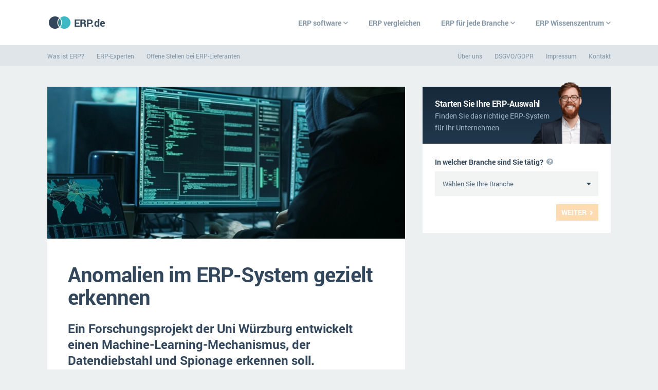

--- FILE ---
content_type: text/html; charset=UTF-8
request_url: https://www.erp.de/erp-software/wartung/anomalien-im-erp
body_size: 493931
content:
<!DOCTYPE html>
<html lang="de">
<head>
    <meta http-equiv="X-UA-Compatible" content="IE=edge">
    <meta charset="utf-8">
    <meta name="viewport" content="width=device-width, initial-scale=1">

    
        <title>Anomalien im ERP-System gezielt erkennen - ERP.de</title>
    	<meta name="description" content="Ein Forschungsprojekt der Uni Würzburg entwickelt einen Machine-Learning-Mechanismus, der Datendiebstahl und Spionage erkennen soll.">
    <meta name="keywords" content="ERP, Datenschutz, KI, Machine Learning, Deep Learning">
    <meta name="robots" content="all">
	
	<meta property="og:url"                	content="https://www.erp.de/erp-software/wartung/anomalien-im-erp" />
    <meta property="og:title"              	content="ERP.de - Anomalien im ERP-System gezielt erkennen" />
    <meta property="og:description"        	content="Ein Forschungsprojekt der Uni Würzburg entwickelt einen Machine-Learning-Mechanismus, der Datendiebstahl und Spionage erkennen soll." />
	   	<link href="https://www.erp.de/erp-software/wartung/anomalien-im-erp" rel="canonical" />

    <!-- primairy style -->
    <!-- <link href="https://cdn.softwaresystemen.nl/files/css/styleA.css" rel="stylesheet"> -->
    <style type="text/css"> @font-face{font-family:Roboto;font-style:normal;font-weight:400;font-display:swap;src:url(https://cdn.softwaresystemen.nl/fonts/roboto-regular.woff2) format('woff2');unicode-range:U+0000-00FF,U+0131,U+0152-0153,U+02BB-02BC,U+02C6,U+02DA,U+02DC,U+2000-206F,U+2074,U+20AC,U+2122,U+2191,U+2193,U+2212,U+2215,U+FEFF,U+FFFD} @font-face{font-family:Roboto;font-style:italic;font-weight:400;font-display:swap;src:url(https://cdn.softwaresystemen.nl/fonts/roboto-italic.woff2) format('woff2');unicode-range:U+0000-00FF,U+0131,U+0152-0153,U+02BB-02BC,U+02C6,U+02DA,U+02DC,U+2000-206F,U+2074,U+20AC,U+2122,U+2191,U+2193,U+2212,U+2215,U+FEFF,U+FFFD} @font-face{font-family:Roboto;font-style:normal;font-weight:700;font-display:swap;src:url(https://cdn.softwaresystemen.nl/fonts/roboto-bold.woff2) format('woff2');unicode-range:U+0000-00FF,U+0131,U+0152-0153,U+02BB-02BC,U+02C6,U+02DA,U+02DC,U+2000-206F,U+2074,U+20AC,U+2122,U+2191,U+2193,U+2212,U+2215,U+FEFF,U+FFFD} @font-face{font-family:Roboto;font-style:italic;font-weight:700;font-display:swap;src:url(https://cdn.softwaresystemen.nl/fonts/roboto-bolditalic.woff2) format('woff2');unicode-range:U+0000-00FF,U+0131,U+0152-0153,U+02BB-02BC,U+02C6,U+02DA,U+02DC,U+2000-206F,U+2074,U+20AC,U+2122,U+2191,U+2193,U+2212,U+2215,U+FEFF,U+FFFD} @font-face{font-family:"Font Awesome 5 Brands";font-style:normal;font-weight:400;font-display:fallback;src:url(https://cdn.softwaresystemen.nl/fonts/fa-brands-400.eot);src:url(https://cdn.softwaresystemen.nl/fonts/fa-brands-400.eot?#iefix) format("embedded-opentype"),url(https://cdn.softwaresystemen.nl/fonts/fa-brands-400.woff2) format("woff2"),url(https://cdn.softwaresystemen.nl/fonts/fa-brands-400.woff) format("woff"),url(https://cdn.softwaresystemen.nl/fonts/fa-brands-400.ttf) format("truetype"),url(https://cdn.softwaresystemen.nl/fonts/fa-brands-400.svg#fontawesome) format("svg")} .fab{font-family:"Font Awesome 5 Brands";font-weight:400} @font-face{font-family:"Font Awesome 5 Pro";font-style:normal;font-weight:400;font-display:fallback;src:url(https://cdn.softwaresystemen.nl/fonts/fa-regular-400.eot);src:url(https://cdn.softwaresystemen.nl/fonts/fa-regular-400.eot?#iefix) format("embedded-opentype"),url(https://cdn.softwaresystemen.nl/fonts/fa-regular-400.woff2) format("woff2"),url(https://cdn.softwaresystemen.nl/fonts/fa-regular-400.woff) format("woff"),url(https://cdn.softwaresystemen.nl/fonts/fa-regular-400.ttf) format("truetype"),url(https://cdn.softwaresystemen.nl/fonts/fa-regular-400.svg#fontawesome) format("svg")} .fa,.fas{font-family:"Font Awesome 5 Pro";font-weight:900} @font-face{font-family:"Font Awesome 5 Pro";font-style:normal;font-weight:900;font-display:fallback;src:url(https://cdn.softwaresystemen.nl/fonts/fa-solid-900.eot);src:url(https://cdn.softwaresystemen.nl/fonts/fa-solid-900.eot?#iefix) format("embedded-opentype"),url(https://cdn.softwaresystemen.nl/fonts/fa-solid-900.woff2) format("woff2"),url(https://cdn.softwaresystemen.nl/fonts/fa-solid-900.woff) format("woff"),url(https://cdn.softwaresystemen.nl/fonts/fa-solid-900.ttf) format("truetype"),url(https://cdn.softwaresystemen.nl/fonts/fa-solid-900.svg#fontawesome) format("svg")} .fa,.fas{font-family:"Font Awesome 5 Pro";font-weight:900} .fal{font-family:'Font Awesome 5 Pro';font-weight:300} .far{font-family:'Font Awesome 5 Pro';font-weight:400} .fa,.fas{font-family:'Font Awesome 5 Pro';font-weight:900} .fa,.fab,.fad,.fal,.far,.fas{-moz-osx-font-smoothing:grayscale;-webkit-font-smoothing:antialiased;display:inline-block;font-style:normal;font-variant:normal;text-rendering:auto;line-height:1} *{font-family:Roboto,Arial,sans-serif;box-sizing:border-box} ::after,::before{box-sizing:border-box} html{height:100%} body,html{position:relative;color:#587086;margin:0;padding:0;font-size:14px;line-height:1.7} body{overflow-x:hidden;overflow-y:scroll;min-height:100%;visibility:visible!important;background:#ecf0f0} a{text-decoration:none;color:#00829b;cursor:pointer} table,td,th,tr{margin:0;padding:0;border-collapse:collapse;border-spacing:0;text-align:left;vertical-align:top;font-weight:400} p{margin:16px 0} h1,h2,h3,h4,h5,h6{color:#32475b;margin:0} h1{font-size:48px;line-height:64px} h2{font-size:32px;line-height:48px} h3{font-size:24px;line-height:32px} li,ol,ul{margin:0;padding:0;list-style:none} article,aside,header,main,section{display:block} main{visibility:hidden;padding-top:1px!important;display:none} article{width:1176px;width:1288px;padding:0 24px;margin:auto} .scripts{height:0;width:0;overflow:hidden;display:none} .clear,.clear-both{clear:both} .t{display:table;height:100%;width:100%} .tc{display:table-cell;vertical-align:middle} .aanvraag-page.lightbox{display:none} .cookie{background:#fff;padding:12px 16px;bottom:24px;left:24px;position:fixed;z-index:9;border-radius:4px;box-shadow:0 4px 8px rgba(50,70,91,.3);opacity:1;transition:bottom .2s,opacity .2s} .cookie strong{color:#32475b} .cookie a{display:block;font-weight:700} .cookie a::before{content:'\f054';font-family:'Font Awesome 5 Pro';font-size:10px;position:relative;top:-1px;margin:0 2px 0 0} .cookie .close{position:absolute;top:-10px;left:-10px;width:24px;height:24px;line-height:24px;text-align:center;background:#000;border-radius:50%;box-shadow:0 0 0 2px #fff} .cookie .close::before{content:'\f00d';color:#fff;font-family:'Font Awesome 5 Pro'} .cookie.hide{bottom:-24px;opacity:0} nav{background:#fff} nav h2{font-size:40px;line-height:1.2;margin-bottom:12px} nav ul.list{display:flex} nav input[type=checkbox],nav input[type=radio]{display:none} nav p{margin-top:0} nav>article{height:88px;display:flex;justify-content:space-between;align-items:center} nav .logo{color:#32475b;font-size:20px;font-weight:700;display:flex;align-items:center;white-space:nowrap} nav .logo img{margin-right:4px} nav .main.list{align-items:stretch} nav .main.list>li{display:flex;align-items:stretch} nav .main.list>li>a{color:#8296a6;font-weight:700;display:flex;align-items:center;z-index:888;white-space:nowrap;background-color:transparant;transition:background-color .4s .1s} nav .nav-toggle{color:#00829b;font-weight:700;text-transform:uppercase;display:none} nav .nav-toggle::after{content:'\f107';font-family:'Font Awesome 5 Pro';line-height:1;margin-left:4px;font-weight:400;transition:transform .1s} nav .main.list .sectors{display:grid;grid-template-columns:repeat(2,1fr);grid-gap:16px;position:relative;left:-3px;width:100%;max-width:630px} nav .main.list .sectors a{font-size:16px;font-weight:700;white-space:nowrap} nav .main.list .sectors .far{width:41px;text-align:center;font-size:20px;position:relative;top:1px} nav .main.list .steps{margin:0;width:100%;max-width:630px;list-style:none;counter-reset:steps;display:grid;grid-template-columns:1fr 1fr;grid-template-rows:repeat(8,1fr);grid-auto-flow:column;grid-gap:24px} nav .main.list .steps-title{max-width:480px} nav .main.list .steps li{cursor:pointer;white-space:nowrap;overflow:hidden;text-overflow:ellipsis;list-style:none;padding:0;margin:0;text-indent:0} nav .main.list .steps li::before{display:none} nav .main.list .steps li a{font-size:16px;font-weight:700;counter-increment:steps;position:relative;padding:8px 0 8px 32px} nav .main.list .steps li a::before{content:counter(steps) ")";position:absolute;left:0;text-align:right;width:24px;font-weight:400;color:#7fb4c2} nav .bottom ul>li>a{color:#8296a6} @media  screen and (min-width:901px){ nav{margin-bottom:40px} nav .main.list .expand{display:none} nav .main.list>li{height:48px} nav .main.list>li:last-child{margin-right:-20px} nav .main.list>li>a{padding:0 20px;transition:color .15s} nav .main.list>li.sub>a{position:relative} nav .main.list>li.sub>a::before{content:'';position:absolute;top:-20px;left:0;width:100%;height:0%;background-color:transparent;z-index:-1;transition:height 0s .2s,background-color .2s 0s} nav .main.list>li.sub:hover>a::before{height:88px;transition:height .1s 0s linear,background-color 0s 0s;background-color:#fff} nav .main.list.hover>li>a{color:#fff} nav .main.list.hover>li:hover>a{color:#8296a6} nav .main.list>li.sub>a::after{content:'\f107';font-family:'Font Awesome 5 Pro';position:relative;top:1px;margin-left:4px;font-weight:400} nav .main.list .submenu{position:absolute;z-index:887;top:88px;left:0;width:100%;max-height:0%;overflow-y:hidden;transition:max-height .2s 0s} nav .main.list .submenu.col-2 article{display:grid;grid-template-columns:38% 62%;grid-column-gap:40px;justify-items:end} nav .main.list .submenu.col-2 .text p{font-size:16px} nav .main.list .submenu .wrap{background:#fff;position:relative;z-index:888;padding:64px 0} nav .main.list .submenu::before{content:'';width:100%;height:0%;position:fixed;z-index:887;top:0;left:0;background:#273847;opacity:0;pointer-events:none;transition:opacity .2s 0s,height 0s 2s} nav .main.list>li.sub:hover>a{position:relative} nav .main.list>li.sub:hover .submenu{max-height:100%;transition:max-height .4s .1s} nav .main.list>li.sub:hover .submenu::before{height:100%;opacity:.6;transition:opacity .2s 0s,height 0s 0s} nav .bottom{background:#dfe5e9;position:absolute;top:88px;left:0;width:100%} nav .bottom>article{height:40px;display:flex;justify-content:space-between;align-items:center} nav .bottom ul>li+li{margin-left:24px} nav .bottom ul>li>a{font-size:12px} } footer{background:#32475b;color:#fff;padding:56px 0;position:absolute;bottom:0;width:100%;z-index:3} footer img{height:30px} footer article{position:relative} footer.v2 .logo img{margin-right:12px} footer.v2 .logo{color:#fff;font-size:20px;font-weight:700;display:flex;align-items:center;white-space:nowrap} footer.v2 .columns{display:grid;grid-template-columns:1fr 2fr repeat(3,1fr);margin-top:56px;grid-gap:40px} footer.v2 .sub li:first-child{color:#fff;font-weight:700;font-size:16px;grid-column:1/3} footer.v2 .sub li:first-child a{color:#fff} footer.v2 .sub li,footer.v2 .sub li a{color:#b1c5d7} footer.v2 .sub li+li{margin-top:8px} footer.v2 .sub+.sub{margin-top:40px} footer.v2 .sector ul{display:grid;grid-template-rows:repeat(18,1fr);grid-auto-flow:column} @media  screen and (max-width:1200px){ footer.v2 .columns{grid-gap:24px} } @media  screen and (max-width:1024px){ footer.v2 .columns{grid-template-columns:repeat(4,1fr);grid-column-gap:0;grid-row-gap:32px} footer.v2 .sector{grid-column:2/4} footer.v2 .sector .sub{grid-column-gap:24px} } @media  screen and (max-width:1024px) and (min-width:801px){ footer.v2 .instal-implement .sub+.sub,footer.v2 .tech-size .sub+.sub{margin-top:0} footer.v2 .instal-implement{grid-column:1/3;display:grid;grid-template-columns:1fr 1fr} footer.v2 .tech-size{grid-column:3/5;display:grid;grid-template-columns:1fr 1fr} } @media  screen and (max-width:900px){ input[name=nav-toggle]{display:block!important;margin:0!important;padding:0!important;visibility:hidden;position:absolute!important} nav .nav-toggle{display:flex;align-items:center;padding:0 16px;margin-right:-16px} nav .pages{position:absolute;display:grid;grid-template-rows:1fr 1fr;grid-template-columns:100%;background:#ecf0f0;overflow-y:scroll;overflow-x:hidden;z-index:999;top:88px;left:0;height:0;width:100%;transition:height .2s} nav .main.list{display:flex;flex-direction:column;padding:0 40px} nav .main.list>li{display:block;position:relative} nav .main.list>li+li{border-top:#e3e9e9 2px solid} nav .main.list>li>a{font-size:20px;line-height:24px;color:#32475b;padding:22px 0;display:inline-block} nav .main.list .expand{position:absolute;top:18px;right:0;text-align:center;width:36px;height:36px;padding-top:4px;transition:transform .05s} nav .main.list .expand::after{content:'\f107';font-size:26px;line-height:1;font-family:'Font Awesome 5 Pro';position:relative} nav .main.list .submenu{width:100%;max-height:0;overflow:hidden;transition:max-height .2s} nav .main.list .submenu .wrap{padding:24px;background-color:transparent;transition:background-color .2s} nav .main.list .submenu article{padding:0} nav .main.list .submenu h2{font-size:14px} nav .main.list .submenu.col-2 .text p{display:none} nav .main.list .steps{grid-gap:0;max-width:440px} nav .main.list .steps li a{font-size:14px;padding-left:21px;line-height:32px} nav .main.list .steps li a::before{text-align:left;width:24px;font-size:12px;font-weight:400;line-height:32px;color:#8bbcc1} nav .main.list .sectors{grid-gap:0;max-width:440px;margin-left:-2px} nav .main.list .sectors li a{font-size:14px;line-height:32px} nav .main.list .sectors .far{width:30px;font-size:16px} input[name=nav-toggle]:checked{position:static!important;height:88px} input[name=nav-toggle]:checked+nav{position:fixed;top:0;left:0;z-index:999;width:100%;height:100%} input[name=nav-toggle]:checked+nav .pages{height:calc(100% - 88px)} input[name=nav-toggle]:checked+nav .nav-toggle::after{transform:scaleY(-1)} input[name=nav-toggle]:checked+nav .bottom{opacity:1;transition:opacity .4s .2s} input[name=submenu]:checked+.expand{transform:scaleY(-1)} input[name=submenu]:checked+.expand+.submenu{max-height:100%;opacity:1} input[name=submenu]:checked+.expand+.submenu .wrap{background-color:#fff} nav .bottom{margin:24px 0;display:flex;align-items:flex-end;opacity:0;transition:opacity .2s 0s} nav .bottom article{margin:0} nav .bottom ul.list{display:block} nav .bottom ul.list+ul.list,nav .bottom ul.list>li+li{margin-top:12px} } @media  screen and (max-width:800px){ footer.v2 .columns{grid-gap:56px} footer.v2 .columns{grid-template-columns:repeat(3,1fr)} footer.v2 .sector{grid-column:2/4} } @media  screen and (max-width:1336px){ article{width:1176px;padding:0 40px} } @media  screen and (max-width:800px){ article{padding:0 24px} } @media  screen and (max-width:800px){ nav .main.list{padding:0 24px} } @media  screen and (max-width:560px){ footer.v2 .columns{grid-template-columns:1fr 1fr;grid-column-gap:0} footer.v2 .main{grid-column:1/3} footer.v2 .main ul{display:grid;grid-template-columns:1fr 1fr} footer.v2 .sector{grid-column:1/3} footer.v2 .tech-size{grid-column:1/3;display:grid;grid-template-columns:1fr 1fr} footer.v2 .tech-size .sub+.sub{margin-top:0} } @media  screen and (max-width:500px){ nav .main.list{padding:0 24px} nav .main.list .steps{display:block} nav .main.list .sectors{display:block} } .hb{animation:hb-start 1s;-moz-animation:hb-start 1s;-ms-animation:hb-start 1s;-o-animation:hb-start 1s;-webkit-animation:hb-start 1s} @keyframes  hb-start{ from{opacity:0} to{opacity:1} } .hb.close span{animation:hb-span-close .2s forwards;-moz-animation:hb-span-close .2s forwards;-o-animation:hb-span-close .2s forwards;-webkit-animation:hb-span-close .2s forwards} @keyframes  hb-span-close{ from{opacity:1} to{opacity:0} } .hb.close i:first-of-type{animation:hb-i-close-first .2s forwards;-moz-animation:hb-i-close-first .2s forwards;-ms-animation:hb-i-close-first .2s forwards;-o-animation:hb-i-close-first .2s forwards;-webkit-animation:hb-i-close-first .2s forwards} @keyframes  hb-i-close-first{ from{transform:rotate(0)} to{transform:rotate(45deg)} } .hb.close i:last-of-type{animation:hb-i-close-last .2s forwards;-moz-animation:hb-i-close-last .2s forwards;-ms-animation:hb-i-close-last .2s forwards;-o-animation:hb-i-close-last .2s forwards;-webkit-animation:hb-i-close-last .2s forwards} @keyframes  hb-i-close-last{ from{transform:rotate(0)} to{transform:rotate(-45deg)} } .hb.open span{animation:hb-span-open .2s forwards;-moz-animation:hb-span-open .2s forwards;-o-animation:hb-span-open .2s forwards;-webkit-animation:hb-span-open .2s forwards} @keyframes  hb-span-open{ from{opacity:0} to{opacity:1} } .hb.open i:first-of-type{animation:hb-i-open-first .2s forwards;-moz-animation:hb-i-open-first .2s forwards;-ms-animation:hb-i-open-first .2s forwards;-o-animation:hb-i-open-first .2s forwards;-webkit-animation:hb-i-open-first .2s forwards} @keyframes  hb-i-open-first{ from{transform:rotate(45deg)} to{transform:rotate(0)} } .hb.open i:last-of-type{animation:hb-i-open-last .2s forwards;-moz-animation:hb-i-open-last .2s forwards;-ms-animation:hb-i-open-last .2s forwards;-o-animation:hb-i-open-last .2s forwards;-webkit-animation:hb-i-open-last .2s forwards} @keyframes  hb-i-open-last{ from{transform:rotate(-45deg)} to{transform:rotate(0)} } .fa-wheat::before{content:'\f72d'} .fa-helmet::before{content:'\f807'} .fa-briefcase::before{content:'\f0b1'} .fa-credit-card::before{content:'\f09d'} .fa-shirt::before{content:'\f553'} .fa-euro-sign::before{content:'\f153'} .fa-burger-cheese::before{content:'\f7f1'} .fa-forklift::before{content:'\f47a'} .fa-cart-shopping::before{content:'\f07a'} .fa-laptop-code::before{content:'\f5fc'} .fa-wrench::before{content:'\f0ad'} .fa-truck::before{content:'\f0d1'} .fa-conveyor-belt-boxes::before{content:'\f46f'} .fa-camera::before{content:'\f030'} .fa-weight-hanging::before{content:'\f5cd'} .fa-flag::before{content:'\f024'} .fa-bolt::before{content:'\f0e7'} .fa-graduation-cap::before{content:'\f19d'} .fa-building-columns::before{content:'\f19c'} .fa-industry-windows::before{content:'\f3b3'} .fa-cart-shopping::before{content:'\f07a'} .fa-user-group::before{content:'\f500'} .fa-house::before{content:'\f015'} .fa-key::before{content:'\f084'} .fa-heart-pulse::before{content:'\f21e'} .home .articles{background:#fff;padding:56px 0} .home .articles h2{font-size:24px;line-height:1.5;margin-bottom:16px} .home .articles h3{font-size:16px;line-height:1.5;color:#fff} .home .articles article{display:flex;justify-content:space-between} .home .articles article>div{width:calc((100% / 3) - 32px)} .home .articles .div{width:32px;position:relative;display:none} .home .articles .div::before{content:"";position:absolute;top:0;left:50%;height:100%;width:1px;background:#f0f0f0} .home .articles .top{height:154px;display:flex;flex-direction:column-reverse;padding:12px 16px;margin-bottom:24px;background-color:#fff;background-size:cover;background-position:center;position:relative;transition:background-color .2s;-moz-transition:background-color .2s;-ms-transition:background-color .2s;-webkit-transition:background-color .2s;-o-transition:background-color .2s} .home .articles .top~a{margin-top:18px;color:#00829b;display:block;white-space:nowrap;text-overflow:ellipsis;overflow:hidden} .home .articles .top~a::before{content:"\f054";font-family:"Font Awesome 5 Pro";margin-right:3px;font-size:10px;top:-1px;position:relative} .home .articles .top h3{position:relative;z-index:2;text-shadow:0 0 10px rgba(0,0,0,.3)} .home .articles .top .gradient{position:absolute;bottom:0;left:0;width:100%;height:75%;z-index:1;opacity:.9} .home .articles .top~a:nth-of-type(5){color:#00829b;display:inline-block;font-weight:700;text-transform:uppercase} .home .articles .top~a:nth-of-type(5)::before{display:none} .home .articles.two article>div{width:calc(50% - 32px)} .home .articles.two article>.div{width:32px} .home .articles .label{position:absolute;left:16px;top:0;color:#fff;font-weight:700;padding:1px 8px 0 8px;line-height:23px;font-size:11px;text-transform:uppercase;z-index:2;letter-spacing:.02em} .home .articles .label .fa{font-weight:400;margin-right:4px;font-size:14px;position:relative;top:1px} @media  screen and (max-width:1200px){ .home .articles{padding:24px 0} } @media  screen and (max-width:1024px){ .home .articles article>div{width:calc((100% / 3) - 24px)} .home .articles .div{width:24px} .home .articles.two article>div{width:calc(50% - 24px)} .home .articles.two .div{width:24px} } @media  screen and (max-width:900px){ .home .articles{padding:32px 0} .home .articles article{flex-wrap:wrap} .home .articles article>div{width:100%} .home .articles article>div+div{margin-top:16px} .home .articles.two article>div{width:100%} .home .articles .div{display:none} .home .articles .top{width:calc(50% - 24px);margin-right:24px;float:left} .home .articles .top+a{margin-top:19px} } @media  screen and (max-width:700px){ .home .articles .top{margin-bottom:0} .home .articles article>div+div{margin-top:40px} } @media  screen and (max-width:600px){ .home .articles .top{width:100%;margin-right:0;float:none} .home .articles .top+a{margin-top:16px} }
    </style>

    <link rel="icon" sizes="192x192" type="image/png" href="https://cdn.softwaresystemen.nl/nodes/icons/erp/icon-192x192.png" />
    <link rel="icon" sizes="96x96" type="image/png" href="https://cdn.softwaresystemen.nl/nodes/icons/erp/icon-96x96.png" />
    <link rel="icon" sizes="48x48" type="image/png" href="https://cdn.softwaresystemen.nl/nodes/icons/erp/icon-48x48.png" />
    <link rel="icon" sizes="32x32" type="image/png" href="https://cdn.softwaresystemen.nl/nodes/icons/erp/icon-32x32.png" />
    <link rel="icon" sizes="24x24" type="image/png" href="https://cdn.softwaresystemen.nl/nodes/icons/erp/icon-24x24.png" />
    <link rel="icon" sizes="16x16" type="image/png" href="https://cdn.softwaresystemen.nl/nodes/icons/erp/icon-16x16.png" />
    
    <link rel="apple-touch-icon" sizes="192x192" type="image/png" href="https://cdn.softwaresystemen.nl/nodes/icons/erp/apple-icon.png">
    <link rel="apple-touch-icon" sizes="192x192" type="image/png" href="https://cdn.softwaresystemen.nl/nodes/icons/erp/apple-touch-icon-precomposed.png">
    <link rel="apple-touch-icon" sizes="57x57" type="image/png" href="https://cdn.softwaresystemen.nl/nodes/icons/erp/apple-touch-icon-57x57.png">
    <link rel="apple-touch-icon" sizes="60x60" type="image/png" href="https://cdn.softwaresystemen.nl/nodes/icons/erp/apple-touch-icon-60x60.png">
    <link rel="apple-touch-icon" sizes="72x72" type="image/png" href="https://cdn.softwaresystemen.nl/nodes/icons/erp/apple-touch-icon-72x72.png">
    <link rel="apple-touch-icon" sizes="76x76" type="image/png" href="https://cdn.softwaresystemen.nl/nodes/icons/erp/apple-touch-icon-76x76.png">
    <link rel="apple-touch-icon" sizes="114x114" type="image/png" href="https://cdn.softwaresystemen.nl/nodes/icons/erp/apple-touch-icon-114x114.png">
    <link rel="apple-touch-icon" sizes="120x120" type="image/png" href="https://cdn.softwaresystemen.nl/nodes/icons/erp/apple-touch-icon-120x120.png">
    <link rel="apple-touch-icon" sizes="144x144" type="image/png" href="https://cdn.softwaresystemen.nl/nodes/icons/erp/apple-touch-icon-144x144.png">
    <link rel="apple-touch-icon" sizes="152x152" type="image/png" href="https://cdn.softwaresystemen.nl/nodes/icons/erp/apple-touch-icon-152x152.png">
    <link rel="apple-touch-icon" sizes="180x180" type="image/png" href="https://cdn.softwaresystemen.nl/nodes/icons/erp/apple-touch-icon-180x180.png">


    <!-- remarketing -->
    <!-- Global site tag (gtag.js) - Google Ads: 967627043 --> <script async src="https://www.googletagmanager.com/gtag/js?id=AW-967627043"></script> <script> window.dataLayer = window.dataLayer || []; function gtag(){dataLayer.push(arguments);} gtag('js', new Date()); gtag('config', 'AW-967627043'); </script> 
    
</head>

<body style="visibility:hidden;" class="  ">

			
<input type="checkbox" name="nav-toggle" id="nav-toggle" style="display:none;">
<nav>
    <article>

        <a href="https://www.erp.de" class="logo s">
            <img src="https://cdn.softwaresystemen.nl/nodes/icons/erp/logo.png" alt="ERP.de logo" width="48px" height="30px">
            ERP.de
        </a>

        <div class="pages">
            <ul class="main list">
                <li class="sub">
                    <a href="/erp-software">ERP software</a>

                    <input type="radio" name="submenu" id="nav-software" style="display:none;">
                    <label class="expand s" for="nav-software"></label>

                    <div class="submenu col-2">
                        <div class="wrap">
                            <article>
                                <div class="text">
                                    <h2 class="steps-title">Die 15 Schritte einer ERP&#8209;Einführung</h2>
                                    <p>Eine neue ERP-Software hat große Auswirkungen auf Ihr gesamtes Unternehmen. Folgen Sie diesen 15 Schritten und sorgen Sie so für eine erfolgreiche Implementierung.</p>
                                </div>
                                <ol class="steps">
                                    <li><a href="/erp-software#was-ist-erp">Was ist ERP?</a></li>
                                    <li><a href="/erp-software#hintergrund">Hintergrund</a></li>
                                    <li><a href="/erp-software#vorbereitung">Vorbereitung</a></li>
                                    <li><a href="/erp-software#erp-software-nach-branche">ERP-Software nach Branche</a></li>
                                    <li><a href="/erp-software#plattform">Plattform</a></li>
                                    <li><a href="/erp-software#betriebsgroe">Betriebsgröße</a></li>
                                    <li><a href="/erp-software#funktionalitaten">Funktionalitäten</a></li>
                                    <li><a href="/erp-software#kosten">Kosten</a></li>
                                    <li><a href="/erp-software#suche">Suche</a></li>
                                    <li><a href="/erp-software#vergleich">Vergleich</a></li>
                                    <li><a href="/erp-software#auswahl">Auswahl</a></li>
                                    <li><a href="/erp-software#einfuhrung">Einführung</a></li>
                                    <li><a href="/erp-software#schulung">Schulung</a></li>
                                    <li><a href="/erp-software#auswertung">Auswertung</a></li>
                                    <li><a href="/erp-software#service-und-wartung">Service und Wartung</a></li>
                                </ol>
                            </article>
                        </div>
                    </div>
                    
                </li>
                <li class="nosub">
                    <a href="https://www.erp.de/erp-software/vergleich">ERP vergleichen</a>
                </li>
                <li class="sub">
                    <a href="https://www.erp.de/erp-software/branchen">ERP für jede Branche</a>

                    <input type="radio" name="submenu" id="nav-sector" style="display:none;">
                    <label class="expand s" for="nav-sector"></label>

                    <div class="submenu col-2">
                        <div class="wrap">
                            <article>
                                <div class="text">
                                    <h2>ERP-Software nach Branchen</h2>
                                    <p>Für jedes Unternehmen gibt es die passende ERP-Software. Welche, dass wird maßgeblich durch die Branche, in der Ihr Unternehmen tätig ist, bestimmt. Wählen Sie Ihre Branche aus und sehen Sie direkt, welche Softwareanbieter sich genau diese spezialisiert haben, welche Funktionalitäten in Ihrem neuen System nicht fehlen dürfen und erhalten Sie zusätzlich nützliche Tipps speziell für Ihr Unternehmen.</p>
                                </div>
                                <ul class="sectors">						
                                    <li><a href="https://www.erp.de/erp-software/aemter"><i class="far fa-building-columns"></i>Ämter</a></li>
                                    <li><a href="https://www.erp.de/erp-software/bau"><i class="far fa-helmet"></i>Bau</a></li>
                                    <li><a href="https://www.erp.de/erp-software/bildung"><i class="far fa-graduation-cap"></i>Bildungseinrichtungen</a></li>
                                    <li><a href="https://www.erp.de/erp-software/e-commerce"><i class="far fa-credit-card"></i>E-commerce</a></li>
                                    <li><a href="https://www.erp.de/erp-software/einzelhandel"><i class="far fa-cart-shopping"></i>Einzelhandel</a></li>
                                    <li><a href="https://www.erp.de/erp-software/services/finanzen"><i class="far fa-euro-sign"></i>Finanzen</a></li>
                                    <li><a href="https://www.erp.de/erp-software/grosshandel"><i class="far fa-forklift"></i>Grosshandel</a></li>
                                    <li><a href="https://www.erp.de/erp-software/handel"><i class="far fa-cart-shopping"></i>Handel</a></li>
					                <li><a href="https://www.erp.de/erp-software/handwerk"><i class="far fa-hammer"></i>Handwerk</a></li>
                                    <li><a href="https://www.erp.de/erp-software/health-care"><i class="far fa-heart-pulse"></i>Health Care</a></li>
                                    <li><a href="https://www.erp.de/erp-software/ikt"><i class="far fa-laptop-code"></i>IKT</a></li>
                                    <li><a href="https://www.erp.de/erp-software/installation"><i class="far fa-wrench"></i>Installation</a></li>
                                    <li><a href="https://www.erp.de/erp-software/agrar"><i class="far fa-wheat"></i>Landwirtschaft</a></li>
                                    <li><a href="https://www.erp.de/erp-software/produktion/maschinenbau"><i class="far fa-conveyor-belt-boxes"></i>Maschinenbau</a></li>
                                    <li><a href="https://www.erp.de/erp-software/medien"><i class="far fa-camera"></i>Medien</a></li>
                                    <li><a href="https://www.erp.de/erp-software/ngo"><i class="far fa-flag"></i>NGO</a></li>
                                    <li><a href="https://www.erp.de/erp-software/lebensmittelindustrie"><i class="far fa-burger-cheese"></i>Lebensmittelindustrie</a></li>
                                    <li><a href="https://www.erp.de/erp-software/logistik"><i class="far fa-truck"></i>Logistik</a></li>
                                    <li><a href="https://www.erp.de/erp-software/produktion"><i class="far fa-industry-windows"></i>Produktion</a></li>
                                    <li><a href="https://www.erp.de/erp-software/immobilien"><i class="far fa-house"></i>Immobilien</a></li>
                                    <li><a href="https://www.erp.de/erp-software/services"><i class="far fa-briefcase"></i>Services</a></li>
                                    <li><a href="https://www.erp.de/erp-software/textil-mode"><i class="far fa-shirt"></i>Textil und Mode</a></li>
                                    <li><a href="https://www.erp.de/erp-software/vermietung"><i class="far fa-key"></i>Vermietung</a></li>
                                    <li><a href="https://www.erp.de/erp-software/versorgung"><i class="far fa-bolt"></i>Versorgung</a></li>



                                </ul>
                            </article>
                        </div>

                    </div>
                </li>
                <li class="sub">
                    <a href="https://www.erp.de/erp-software/wissenszentrum">ERP Wissenszentrum</a>

                    <input type="radio" name="submenu" id="nav-blog" style="display:none;">
                    <label class="expand s" for="nav-blog"></label>
                    <div class="submenu col-3 home">
                        <div class="wrap articles">
                            
                            <article>
                                <div class="theme">
                                    <h2>Vorgestellt</h2>             
                                    																																								<a href="https://www.erp.de/erp-software/crm/komponenten-eines-crm-systems" class="top" style="background-image:url('https://cdn.softwaresystemen.nl/nodes/komponenten-eines-crm-systems.webp');" data-webp="png">
													<img src="[data-uri]" class="img" style="display:none;">
													<div class="gradient"></div>
													<h3>Die 4 Komponenten eines CRM-Systems</h3>
												</a>
																																																										
																			
																				
										
											<a href="https://www.erp.de/erp-software/unternehmensgroesse/erp-fuer-konzerne">5 Funktionen einer ERP-Software für Konzerne</a>
											
																			
																				
										
											<a href="https://www.erp.de/erp-software/bi/data-mining-leitfaden">Was ist Data Mining? - Ein Leitfaden für Unternehmen</a>
											
																			
																				
																			
																			 
                                    <a href="https://www.erp.de/erp-software/wissenszentrum">Mehr über ERP-Software</a>
                                </div>

                                <div class="div"></div>

                                <div class="blog">
                                    <h2>ERP Wissenszentrum</h2>
                                    
                                    																													
																					
											<a href="https://www.erp.de/erp-software/produktion/tipps-um-stoerungen-in-der-produktion-zu-vermeiden" class="top" style="background-image:url('https://cdn.softwaresystemen.nl/nodes/tipps-um-stoerungen-in-der-produktion-zu-vermeiden.webp');" data-webp="png">
												<img src="[data-uri]" class="img" style="display:none;">
												<div class="gradient"></div>
												<h3>7 Tipps, um Störungen in der Produktion zu vermeiden</h3>
											</a>

																														
										
											<a href="https://www.erp.de/erp-software/dms/dms-in-der-cloud">DMS in der Cloud: die Lösung für das hybride Büro</a>
											
																														
										
											<a href="https://www.erp.de/erp-software/produktion/capacity-requirements-planning">Alles über den Wert des Capacity Requirements Planning</a>
											
																														
										
											<a href="https://www.erp.de/erp-software/scm/supply-und-demand-planning">Supply- und Demand-Planning: Die größten Unterschiede</a>
											
																													                                    <a href="https://www.erp.de/erp-software/wissenszentrum">Mehr über ERP-Software</a>
                                </div>

                                <div class="div"></div>

                                <div class="news">
                                    <h2>ERP News</h2>       
                                    																																								
											<a href="https://www.erp.de/erp-software/produktion/erp-trends-in-der-produktion" class="top" style="background-image:url('https://cdn.softwaresystemen.nl/nodes/erp-trends-in-der-produktion.webp');" data-webp="png">
												<img src="[data-uri]" class="img" style="display:none;">
												<div class="gradient"></div>
												<h3>ERP-Trends in der Produktion</h3>
											</a>

																														
											<a href="https://www.erp.de/erp-software/customization/low-code-immer-wichtiger">Low Code wird immer wichtiger</a>

																														
											<a href="https://www.erp.de/erp-software/orientierung/mitarbeiterzufriedenheit-steigern-durch-erp">Mitarbeiterzufriedenheit steigern durch ERP?</a>

																														
											<a href="https://www.erp.de/erp-software/wms/alles-ueber-die-aktuelle-lage-im-lager">Alles über die aktuelle Lage im Lager (2025)</a>

																													 
                                    <a href="https://www.erp.de/erp-software/news">Nachrichtenarchiv</a>
                                </div>

                            </article>

                        </div>

                    </div>

                                    </li>
            </ul>

            <div class="bottom">
                <article>
                    <ul class="list">
                        <li><a href="https://www.erp.de/was-ist-erp">Was ist ERP?</a></li>
                        <!-- <li><a href="">ERP leveranciers</a></li> -->
                        <li><a href="https://www.erp.de/erp-experten">ERP-Experten</a></li>
                        <li><a href="https://www.erp.de/offene-stellen-bei-erp-lieferanten">Offene Stellen bei ERP-Lieferanten</a></li>
                    </ul>

                    <ul class="list">
                        <li><a href="https://www.erp.de/uber-uns">Über uns</a></li>
                        <li><a href="https://www.erp.de/gdpr">DSGVO/GDPR</a></li>
                        <li><a href="https://www.erp.de/impressum">Impressum</a></li>
                        <li><a href="https://www.erp.de/kontakt">Kontakt</a></li>
                    </ul>
                </article>
            </div>
        </div>

        <label class="nav-toggle s" for="nav-toggle">Menu</label>

    </article>
</nav>

<script>
    var navLastChecked = null;
    var navRadios = document.getElementsByName('submenu');
    for(i = 0; i < navRadios.length; i++) {
        navRadios[i].onclick = function(e) {
            if ( navLastChecked == e.target ){
                navLastChecked = null;
                e.target.checked = false;
            }else{
                navLastChecked = e.target;
            }
        }
    }

    var navMainMenu = document.querySelector('nav .main.list');
    var navMainMenuLI = document.querySelectorAll('nav .main.list li.sub');
    navMainMenuLI.forEach((li) => {
        li.addEventListener('mouseover', () => {
            navMainMenu.classList.add('hover');
        });
        li.addEventListener('mouseout', () => {
            navMainMenu.classList.remove('hover');
        });
    });

</script>

<main>

<!-- NIEUWS SHOW -->
	
<section class="news-page-show ">

	
	<article>
		<div class="left"> 
			
			<div class="news-item">

								                
					   
				
					<div class="image-wrap">
						<div class="image" style="background-image:url('https://cdn.softwaresystemen.nl/nodes/anomalien-im-erp-system-gezielt-erkennen.webp');" data-webp="jpg">
															<img src="https://cdn.softwaresystemen.nl/nodes/anomalien-im-erp-system-gezielt-erkennen.jpg" alt="anomalien-im-erp-system-gezielt-erkennen">
													</div>
					</div>

							
				<div class="info">
					<div class="wrap">
						<div class="content">
							<h1>Anomalien im ERP-System gezielt erkennen</h1>
							<h2>Ein Forschungsprojekt der Uni Würzburg entwickelt einen Machine-Learning-Mechanismus, der Datendiebstahl und Spionage erkennen soll.</h2>

							<p>DeepScan hei&szlig;t das Forschungsprojekt der Uni W&uuml;rzburg, welches Hackern und Mitarbeitern mit &uuml;blen Absichten das Handwerk legen will. Konkret geht es um die Entwicklung eines Machine-Learning-Mechanismus, der <a href="https://www.erp.de/blog/transparenz-mit-neuem-erp-system" target="_self">Anomalien innerhalb des ERP-Systems</a> in Echtzeit erkennen soll.</p>

<p>ERP-Systeme bringen diverse Vorteile mit sich. Von ihrer Funktion als zentrale Datenbank &uuml;ber die Prozessoptimierung bis hin zu detaillierten Analysen gro&szlig;er Datenmengen k&ouml;nnen Unternehmen vielf&auml;ltig von der Nutzung eines ERP-Systems profitieren. Doch die hohe Konzentration teils sensibler Daten macht sie auch zur Achillesferse des Unternehmens.&nbsp;</p>

<h2>Datendiebstahl und Spionage verursachen betr&auml;chtliche Sch&auml;den&nbsp;</h2>

<p>Laut einer gemeinsamen Studie vom Bitkom-Verband und dem Bundesamt f&uuml;r Verfassungsschutz ist der allein im Jahr 2018 in Deutschland entstandene Schaden durch Spionage und Datendiebstahl mit 43 Milliarden Euro zu beziffern (vgl. funkschau.de).&nbsp;</p>

<h2>Datenschutz in Echtzeit</h2>

<p>Das Problem wird unter anderem dadurch verursacht, dass ein <a href="https://www.erp.de/news/europaeischer-datenschutztag" target="_self">Datenschutz in Echtzeit</a> praktisch in vielen F&auml;llen noch nicht umzusetzen ist. Unternehmen sch&uuml;tzen ihr physisches Werksgel&auml;nde durch Kameras, Z&auml;une und den Werksschutz. Unbefugten wird der Zutritt gar nicht erst gew&auml;hrt.&nbsp;</p>

<p>Innerhalb des ERP-Systems werden Bedrohungen hingegen oftmals erst sp&auml;ter identifiziert. Der gro&szlig;e Zeitaufwand, der f&uuml;r die Auswertung gro&szlig;er Protokoll-Dateien mit jeder einzelnen Transaktion innerhalb des ERP-Systems ben&ouml;tigt wird, macht eine Auswertung in Echtzeit praktisch unm&ouml;glich.&nbsp;</p>

<h2>Forschungsprojekt DeepScan</h2>

<p>Aus diesem Grund rief die Julius-Maximilian-Universit&auml;t W&uuml;rzburg im vergangenen Jahr das Forschungsprojekt DeepScan ins Leben. Geleitet wird das Projekt von Prof. Dr. Axel Winkelmann (Lehrstuhl f&uuml;r BWL und Wirtschaftsinformatik) und Prof. Dr. Andreas Hotho (Lehrstuhl f&uuml;r Informatik VI der DMIR Research Group).&nbsp;</p>

<h2>Godesys AG unter den Partnern des DeepScan Forschungsprojektes&nbsp;</h2>

<p>Zu den Partnern des Projekts z&auml;hlen namhafte Unternehmen wie TGS Audit &amp; Tax GmbH, <a href="https://www.erp.de/erp-software/lieferant/251/godesys-ag/godesys-erp" target="_self">die Godesys AG</a> oder Datenschutz S&uuml;d GmbH. Die Godesys AG stellen als Entwickler von ERP-Softwarel&ouml;sungen einer betr&auml;chtliche Bereicherung f&uuml;r das Projekt dar. Sie bringen als Entwickler das ben&ouml;tigte Know-How ins Projekt, um Fragen zu potenziellen Schwachstellen, der Systemarchitektur oder Anwenderanforderungen zu beantworten.&nbsp;</p>

<h2>Deep-Learning-Mechanismus zur Identifizierung von Anomalien</h2>

<p>Ziel des Projektes ist es, einen Deep-Learning-Mechanismus zu entwickeln. Dieser soll mittels gro&szlig;er Mengen von Unternehmensdaten zur selbstst&auml;ndige Erkennung von Anomalien innerhalb des ERP-Systems trainiert werden. Der Mechanismus erh&auml;lt zudem menschliches Feedback, ob die Anomalie richtig oder falsch identifiziert wurde.&nbsp;</p>

<h2>Fazit: Maschinelles Lernen, KI und Deep Learning Themen der Zukunft</h2>

<p>Zurzeit steckt DeepScan noch in den Kinderschuhen. Durch die enge Verbindung mit dem unternehmenseigenen ERP-System wird jedoch deutlich, dass der Mechanismus das Potenzial hat, sich mit der Zeit zu einem festen Bestandteil der IT-Infrastruktur zu entwickeln. In jedem Fall werden Themen wie KI, Deep Learning oder Maschinelles Lernen mit gro&szlig;er Wahrscheinlichkeit zuk&uuml;nftige Entwicklungen in der IT beeinflussen.&nbsp;</p>
						</div>

						<p class="date">6 März 2020</p>


						<div class="sm-share">
							<div class="text">Deel op:</div>
							<div class="linkedin button">
								<span class='st_linkedin_vcount' displayText='LinkedIn'>
								</span>
							</div>
							<div class="twitter button">
								<span class='st_twitter_vcount' displayText='Tweet'>
								</span>

							</div>
							<div class="facebook button">
								<span class='st_facebook_vcount' displayText='Facebook'>
								</span>
							</div>
						</div>
					</div>
				</div>

				
			
			</div>
		</div>
		
		<div class="right subpage"> 
			
			<div class="headerConsult side">
		        <article>  
		            <h1>Starten Sie Ihre ERP-Auswahl</h1>
		            <h2>Finden Sie das richtige ERP-System für Ihr Unternehmen</h2>

					<div class="headerConsultTool" data-max="285">
    
    
    <form action="https://www.erp.de/erp-software/vergleich" method="post" autocomplete="off">                
        <div class="action">
            <div class="but prev disabled"><i class="fas fa-angle-left"></i>Zurück</div>
            <div class="but next disabled">Weiter<i class="fas fa-angle-right"></i></div>
        </div>
        <div class="wrap">

            <div class="q active" data-s="0" data-q="0">
                <h3>
                    In welcher Branche sind Sie tätig?
                    <div class="fas fa-question-circle popoverNew"><div class="content"><p><strong>Warum dies bei der ERP-Auswahl wichtig ist: </strong>Bei der Auswahl ist es wichtig, Ihre Branche zu berücksichtigen. Ein ERP-System muss perfekt zu Ihren Geschäftsprozessen passen. Diese Prozesse sind je nach Branche unterschiedlich. So arbeitet beispielsweise ein Großhändler anders als ein Bauunternehmen und benötigt daher unterschiedliche ERP-Funktionalitäten.</p><div class="arrow"></div></div></div>
                </h3>
                <div class="answer">

                                        
                    
                        <div class="select">
                            <select name="Sector">
                                <option selected disabled>Wählen Sie Ihre Branche</option>
                               
                                <option data-key="Branche,Projektmanagement,Finanzen"                   data-sector-key="2"  data-value="270,629-715-631-633-634-635-636-640-641-642-648,677" value="Bau">Bau</option>
                                <option data-key="Branche,CRM,Projektmanagement"                        data-sector-key="5"  data-value="273,338,636-640-642-641-715" value="Bildung">Bildung</option>
                                <option data-key="Branche,Lagerverwaltung,Supply Chain Management"      data-sector-key="3"  data-value="271,619-620-624-625-628,696-343-702" value="Einzelhandel">Einzelhandel</option>
                                <option data-key="Branche,CRM,Projektmanagement"                        data-sector-key="6"  data-value="274,338,636-640-642-641-715" value="Finanzdienstleistungen">Finanzdienstleistungen</option>
                                <option data-key="Branche,CRM,Projektmanagement"                        data-sector-key="7"  data-value="275,656-338,629-636-641-642-635" value="Gesundheitswesen">Gesundheitswesen</option>
                                <option data-key="Branche,Lagerverwaltung,Supply Chain Management"      data-sector-key="8"  data-value="276,619-620-624-625-628,696-343-702" value="Großhandel">Großhandel</option>
                                <option data-key="Branche,CRM,Projektmanagement"                        data-sector-key="9"  data-value="277,338,636-640-642-641-715" value="IKT">IKT</option>
                                <option data-key="Branche,CRM,Projektmanagement"                        data-sector-key="10" data-value="283,338-658-656,629-636-641-642-635" value="Installation und Wartung">Installation und Wartung</option>
                                <option data-key="Branche,Produktion"                                   data-sector-key="1"  data-value="269,607-591-594-601" value="Landwirtschaft">Landwirtschaft</option>
                                <option data-key="Projektmanagement,Supply Chain Management"            data-sector-key="13" data-value="629-715-631-633-634-635-636-640-641-642-648,696-343-345-701-702-705" value="Logistik">Logistik</option>
                                <option data-key="Branche"                                              data-sector-key="14" data-value=""    value="Produktion">Produktion</option>
                                <option data-key="Branche,CRM,Projektmanagement,Personalmanagement"     data-sector-key="12" data-value="281,338,636-640-642-641-715,432-430-428-431-426-436-429-435-433-695" value="Regierung und NGOs">Regierung und NGOs</option>
                                <option data-key="Branche,CRM,Projektmanagement"                        data-sector-key="4" data-value="272,338,636-640-642-641-715" value="Services">Services</option>
                                <option data-key="Branche,CRM,Projektmanagement"                        data-sector-key="15" data-value="282,665-333-338-330-656,636-641" value="Vermietunternehmen">Vermietunternehmen</option>
                                <option data-key="Branche,CRM,Projektmanagement"                        data-sector-key="11" data-value="278,338-658-656,629-715-631-633-634-635-636-640-641-642-648" value="Versorgungsbetrieb">Versorgungsbetrieb</option>

                            </select>
                        </div>

                                    
                </div>
            </div>
            
            <!------------ 1 AGRARISCH ------------>
            <div class="q" data-s="1" data-q="1">
                <h3>Wie sind Ihre Fertigungsaufträge geplant?</h3>
                <div class="answer">
                    <label><input type="checkbox" name="1_1" data-key="Produktion" data-value="586" value="Projektbezogen"><i class="check"></i>Projektbezogen <span class="bracket">(Engineer-to-Order)</span></label>
                    <label><input type="checkbox" name="1_1" data-key="Produktion" data-value="587" value="Kundenauftragsbezogen"><i class="check"></i>Kundenauftragsbezogen <span class="bracket">(Make-to-Order)</span></label>
                    <label><input type="checkbox" name="1_1" data-key="Produktion" data-value="588" value="Bestandsgeführt"><i class="check"></i>Bestandsgeführt <span class="bracket">(Make-to-Stock)</span></label>
                </div>
            </div>  
            
            <div class="q" data-s="1" data-q="2">
                <h3>In welchen Fertigungsmengen produzieren Sie?</h3>
                <div class="answer">
                    <label><input type="checkbox" name="1_2" value="Einzelfertigung"><i class="check"></i>Einzelfertigung <span class="bracket">(pro Einheit)</span></label>
                    <label><input type="checkbox" name="1_2" value="Serien- oder Chargenfertigung"><i class="check"></i>Serien- oder Chargenfertigung <span class="bracket">(pro Serie oder Charge)</span></label>
                    <label><input type="checkbox" name="1_2" value="Massenfertigung"><i class="check"></i>Massenfertigung</label>
                </div>
            </div> 
            
            <!------------ 2 BOUW ------------>
            <div class="q" data-s="2" data-q="1">
                <h3>Auf welche Art von Bauaktivitäten sind Sie spezialisiert?</h3>
                <div class="answer">
                    <label><input type="checkbox" name="2_1" value="Allgemeines Bauunternehmen"><i class="check"></i>Allgemeines Bauunternehmen</label>
                    <label><input type="checkbox" name="2_1" value="Projektentwicklung"><i class="check"></i>Projektentwicklung</label>
                    <label><input type="checkbox" name="2_1" value="Bauhandwerk"><i class="check"></i>Bauhandwerk <span class="bracket">(Maler, Gipser)</span></label>
                    <label><input type="checkbox" name="2_1" value="Erd-, Wasser- und Straßenbau"><i class="check"></i>Erd-, Wasser- und Straßenbau</label>
                    <label><input type="checkbox" name="2_1" value="Bautechnische Beratung"><i class="check"></i>Bautechnische Beratung</label>
                    <label><input type="checkbox" name="2_1" value="Konstruktionsarbeiten"><i class="check"></i>Konstruktionsarbeiten</label>
                    <label><input type="checkbox" name="2_1" value="Sonstige Bauaktivitäten"><i class="check"></i>Sonstige Bauaktivitäten</label>
                </div>
            </div>
            
            <div class="q" data-s="2" data-q="2">
                <h3>Fragen zu Ihren Geschäftsprozessen (Teil 1 von 2)</h3>
                <div class="answer">
                    <div class="row">
                        <div class="right">
                            <label><input type="radio" name="2_2_1" value="Ja"><i class="check"></i>Ja</label>
                            <label><input type="radio" name="2_2_1" value="Nein"><i class="check"></i>Nein</label>
                        </div>
                        Arbeitet Ihr Unternehmen auf Projektbasis?
                    </div>
                    <div class="row">
                        <div class="right">
                            <label><input type="radio" name="2_2_2" value="Ja"><i class="check"></i>Ja</label>
                            <label><input type="radio" name="2_2_2" value="Nein"><i class="check"></i>Nein</label>
                        </div>
                        Arbeiten Sie oft mit verschiedenen Parteien zusammen?
                    </div>
                    <div class="row">
                        <div class="right">
                            <label><input type="radio" name="2_2_3" data-key="Finanzen" data-value="679" value="Ja"><i class="check"></i>Ja</label>
                            <label><input type="radio" name="2_2_3" value="Nein"><i class="check"></i>Nein</label>
                        </div>
                        Verwaltet Ihr Unternehmen Immobilien?
                    </div>
                </div>
            </div>

            <div class="q" data-s="2" data-q="3">
                <h3>Fragen zu Ihren Geschäftsprozessen (Teil 2 von 2)</h3>
                <div class="answer">
                    <div class="row">
                        <div class="right">
                            <label><input type="radio" name="2_3_1" value="Ja"><i class="check"></i>Ja</label>
                            <label><input type="radio" name="2_3_1" value="Nein"><i class="check"></i>Nein</label>
                        </div>
                        Führen Sie viele Wartungsarbeiten durch?
                    </div>
                    <div class="row">
                        <div class="right">
                            <label><input type="radio" name="2_3_2" value="Ja"><i class="check"></i>Ja</label>
                            <label><input type="radio" name="2_3_2" value="Nein"><i class="check"></i>Nein</label>
                        </div>
                        Möchten Sie auch Betriebsmittel planen können?
                    </div>
                    <div class="row">
                        <div class="right">
                            <label><input type="radio" name="2_3_3" value="Ja"><i class="check"></i>Ja</label>
                            <label><input type="radio" name="2_3_3" value="Nein"><i class="check"></i>Nein</label>
                        </div>
                        Möchten Sie die Arbeitszeiten Ihrer Mitarbeiter erfassen?
                    </div>
                </div>
            </div>

            
            <!------------ 3 DETAILHANDEL / RETAIL ------------>
            <div class="q" data-s="3" data-q="1">
                <h3>Was für ein Einzelhändler sind Sie?</h3>
                <div class="answer">
                    <label><input type="checkbox" name="3_1" value="Produkte"><i class="check"></i>Produkte</label>
                    <label><input type="checkbox" name="3_1" data-key="Supply Chain Management" data-value="705" value="Nahrungsmittel und Süßwaren"><i class="check"></i>Nahrungsmittel und Süßwaren</label>
                    <label><input type="checkbox" name="3_1" value="Mode"><i class="check"></i>Mode</label>
                    <label><input type="checkbox" name="3_1" value="Sonstiger Einzelhandel"><i class="check"></i>Sonstiger Einzelhandel</label>
                </div>
            </div>
            
            <div class="q" data-s="3" data-q="2">
                <h3>Fragen zu Ihren Geschäftsprozessen</h3>
                <div class="answer">
                    <div class="row">
                        <div class="right"><input type="text" name="3_2_1"></div>
                        Wie viele physische Verkaufsstellen haben Sie?
                    </div>
                    <div class="row">
                        <div class="right">
                            <label><input type="checkbox" name="3_2_2" value="Einzelpersonen"><i class="check"></i>Einzelpersonen</label>
                            <label><input type="checkbox" name="3_2_2" value="Unternehmen"><i class="check"></i>Unternehmen</label>
                        </div>
                        An welche Art von Kunden liefern Sie?
                    </div>
                    <div class="row">
                        <div class="right">
                            <label><input type="radio" name="3_2_3" data-key="Supply Chain Management" data-value="345" value="Ja"><i class="check"></i>Ja</label>
                            <label><input type="radio" name="3_2_3" value="Nein"><i class="check"></i>Nein</label>
                        </div>
                        Importieren Sie Artikel?
                    </div>
                    <div class="row">
                        <div class="right">
                            <label><input type="radio" name="3_2_4" data-key="Supply Chain Management" data-value="345" value="Ja"><i class="check"></i>Ja</label>
                            <label><input type="radio" name="3_2_4" value="Nein"><i class="check"></i>Nein</label>
                        </div>
                        Exportieren Sie auch Artikel?
                    </div>
                </div>
            </div>
            
            <!------------ 4 DIENSTVERLENING ------------>
            <div class="q" data-s="4" data-q="1">
                <h3>Welche Art von Dienstleister sind Sie?</h3>
                <div class="answer">
                    <label><input type="checkbox" name="4_1" data-key="CRM,Projektmanagement" data-value="322,634" value="Events"><i class="check"></i>Events</label>
                    <label><input type="checkbox" name="4_1" value="Beratung"><i class="check"></i>Beratung</label>
                    <label><input type="checkbox" name="4_1" data-key="CRM" data-value="666-320" value="Medien"><i class="check"></i>Medien</label>
                    <label><input type="checkbox" name="4_1" data-key="Projektmanagement,CRM" data-value="629-634-635,656" value="Wartungsunternehmen"><i class="check"></i>Wartungsunternehmen</label>
                    <label><input type="checkbox" name="4_1" data-key="CRM" data-value="333-714-319-665-330" value="Marketing/Vertrieb"><i class="check"></i>Marketing/Vertrieb</label>
                    <label><input type="checkbox" name="4_1" value="IKT"><i class="check"></i>IKT</label>
                    <label><input type="checkbox" name="4_1" value="Finanzdienstleistungen"><i class="check"></i>Finanzdienstleistungen</label>
                    <label><input type="checkbox" name="4_1" value="Hospitality"><i class="check"></i>Hospitality</label>
                    <label><input type="checkbox" name="4_1" value="Arbeitsvermittlung"><i class="check"></i>Arbeitsvermittlung</label>
                    <label><input type="checkbox" name="4_1" value="Sonstige"><i class="check"></i>Sonstige</label>
                </div>
            </div>
            
            <div class="q" data-s="4" data-q="2">
                <h3>Fragen zu Ihren Geschäftsprozessen</h3>
                <div class="answer">
                    <div class="row">
                        <div class="right">
                            <label><input type="radio" name="4_2_1" value="Ja"><i class="check"></i>Ja</label>
                            <label><input type="radio" name="4_2_1" value="Nein"><i class="check"></i>Nein</label>
                        </div>
                        Ist Ihnen die Zeiterfassung wichtig?
                    </div>
                    <div class="row">
                        <div class="right">
                            <label><input type="radio" name="4_2_2" value="Stundensatz "><i class="check"></i>Stundensatz </label>
                            <label><input type="radio" name="4_2_2" value="Festpreis"><i class="check"></i>Festpreis</label>
                        </div>
                        Arbeiten Sie nach Stundensatz und/oder Festpreis?
                    </div>
                    <div class="row">
                        <div class="right">
                            <label><input type="radio" name="4_2_3" data-key="Personalmanagement" data-value="432-430-428-431-426-436-429-435-433-695" value="Ja"><i class="check"></i>Ja</label>
                            <label><input type="radio" name="4_2_3" value="Nein"><i class="check"></i>Nein</label>
                        </div>
                        Ist HRM ein wichtiger Teil Ihres Unternehmens?
                    </div>
                    <div class="row">
                        <div class="right">
                            <label><input type="radio" name="4_2_4" data-key="Projektmanagement" data-value="629-715-631-633-634-635-636-640-641-642-648" value="Ja"><i class="check"></i>Ja</label>
                            <label><input type="radio" name="4_2_4" value="Nein"><i class="check"></i>Nein</label>
                        </div>
                        Arbeitet Ihr Unternehmen auf Projektbasis?
                    </div>
                    <!-- <div class="row" data-subquestion="4_2_4">
                        <div class="right">
                            <input type="text" name="4_2_5" class="off">
                        </div>
                        Was ist die durchschnittliche Durchlaufzeit Ihrer Projekte?
                    </div> -->
                    <div class="row">
                        <div class="right">
                            <label><input type="checkbox" name="4_2_6" value="Unternehmen"><i class="check"></i>Unternehmen</label>
                            <label><input type="checkbox" name="4_2_6" value="Einzelpersonen"><i class="check"></i>Einzelpersonen</label>
                        </div>
                        Liefern Sie in der Regel an Unternehmen oder Verbraucher? 
                    </div>
                </div>
            </div>
            
            <!------------ 5 EDUCATIE ------------>
            <div class="q" data-s="5" data-q="1">
                <h3>Welche Art von Ausbildung bieten Sie an?</h3>
                <div class="answer">
                    <label><input type="checkbox" name="5_1" value="Formale Bildung"><i class="check"></i>Formale Bildung <span class="bracket">(Grundschule, Sekundarschule, Universität usw.)</span></label>
                    <label><input type="checkbox" name="5_1" value="Berufsausbildung und berufliche Weiterbildung"><i class="check"></i>Berufsausbildung und berufliche Weiterbildung</label>
                    <label><input type="checkbox" name="5_1" value="Dienstleistungen zur Bildungsunterstützung"><i class="check"></i>Dienstleistungen zur Bildungsunterstützung</label>
                    <label><input type="checkbox" name="5_1" value="Sonstige Ausbildungsformen"><i class="check"></i>Sonstige Ausbildungsformen <span class="bracket">(Tanzschulen, Fahrschulen)</span></label>
                </div>
            </div>    
                                
            <div class="q" data-s="5" data-q="2">
                <h3>Fragen zu Ihren Geschäftsprozessen (Teil 1 von 2)</h3>
                <div class="answer">
                    <div class="row">
                        <div class="right">
                            <label><input type="radio" name="5_2_1" value="Ja"><i class="check"></i>Ja</label>
                            <label><input type="radio" name="5_2_1" value="Nein"><i class="check"></i>Nein</label>
                        </div>
                        Sind Ihre Kunden Mitglied bei Ihnen?
                    </div>
                    <div class="row">
                        <div class="right">
                            <label><input type="radio" name="5_2_2" value="Ja"><i class="check"></i>Ja</label>
                            <label><input type="radio" name="5_2_2" value="Nein"><i class="check"></i>Nein</label>
                        </div>
                        Möchten Sie das System auch für die Registrierung von Kursteilnehmern nutzen?
                    </div>
                    <div class="row">
                        <div class="right">
                            <label><input type="radio" name="5_2_3" value="Ja" data-key="Personalmanagement" data-value="432-430-428-431-426-436-429-435-433-695"><i class="check"></i>Ja</label>
                            <label><input type="radio" name="5_2_3" value="Nein"><i class="check"></i>Nein</label>
                        </div>
                        Möchten Sie das System auch für HRM nutzen?
                    </div>
                </div>
            </div>       

            <div class="q" data-s="5" data-q="2">
                <h3>Fragen zu Ihren Geschäftsprozessen (Teil 2 von 2)</h3>
                <div class="answer">
                    <div class="row">
                        <div class="right">
                            <label><input type="radio" name="5_3_1" value="Ja"><i class="check"></i>Ja</label>
                            <label><input type="radio" name="5_3_1" value="Nein"><i class="check"></i>Nein</label>
                        </div>
                        Geben Sie auch Fernunterricht?
                    </div>
                    <div class="row">
                        <div class="right">
                            <label><input type="radio" name="5_3_2" value="Ja"><i class="check"></i>Ja</label>
                            <label><input type="radio" name="5_3_2" value="Nein"><i class="check"></i>Nein</label>
                        </div>  
                        Arbeiten Sie mit Stundenplänen und Standortplanung?
                    </div>
                    <div class="row">
                        <div class="right">
                            <label><input type="radio" name="5_3_3" value="Ja"><i class="check"></i>Ja</label>
                            <label><input type="radio" name="5_3_3" value="Nein"><i class="check"></i>Nein</label>
                        </div>
                        Muss das ERP-System mit anderen Paketen verknüpft werden?
                    </div>
                </div>
            </div>             
            
            <!------------ 6 FINANCIELE DIENSTEN ------------>
            <div class="q" data-s="6" data-q="1">
                <h3>Fragen zu Ihren Geschäftsprozessen</h3>
                <div class="answer">
                    <div class="row">
                        <div class="right">
                            <label><input type="radio" name="6_1_1" data-value="" value="Ja"><i class="check"></i>Ja</label>
                            <label><input type="radio" name="6_1_1" value="Nein"><i class="check"></i>Nein</label>
                        </div>
                        Ist Ihnen die Zeiterfassung wichtig?
                    </div>
                    <div class="row">
                        <div class="right">
                            <label><input type="radio" name="6_1_2" value="Stundensatz"><i class="check"></i>Stundensatz</label>
                            <label><input type="radio" name="6_1_2" value="Festpreis"><i class="check"></i>Festpreis</label>
                        </div>
                        Arbeiten Sie nach Stundensatz und/oder Festpreis?
                    </div>
                    <div class="row">
                        <div class="right">
                            <label><input type="radio" name="6_1_3" data-key="Personalmanagement" data-value="432-430-428-431-426-436-429-435-433-695" value="Ja"><i class="check"></i>Ja</label>
                            <label><input type="radio" name="6_1_3" value="Nein"><i class="check"></i>Nein</label>
                        </div>
                        Ist HRM ein wichtiger Teil Ihres Unternehmens?
                    </div>
                    <div class="row">
                        <div class="right">
                            <label><input type="radio" name="6_1_4" value="Ja"><i class="check"></i>Ja</label>
                            <label><input type="radio" name="6_1_4" value="Nein"><i class="check"></i>Nein</label>
                        </div>
                        Arbeitet Ihr Unternehmen auf Projektbasis?
                    </div>
                    <!-- <div class="row" data-subquestion="6_1_4">
                        <div class="right">
                            <input type="text" name="6_1_5" class="off">
                        </div>
                        Was ist die durchschnittliche Durchlaufzeit Ihrer Projekte?
                    </div> -->
                    <div class="row">
                        <div class="right">
                            <label><input type="checkbox" name="6_1_6" value="Unternehmen"><i class="check"></i>Unternehmen</label>
                            <label><input type="checkbox" name="6_1_6" value="Einzelpersonen"><i class="check"></i>Einzelpersonen</label>
                        </div>
                        Liefern Sie in der Regel an Unternehmen oder Verbraucher?
                    </div>
                </div>
            </div>
            
            <!------------ 7 GEZONDHEIDSZORG ------------>
            <div class="q" data-s="7" data-q="1">
                <h3>Auf welche Art von Pflege sind Sie spezialisiert?</h3>
                <div class="answer">
                    <label><input type="checkbox" name="7_1" value="Krankenhaus"><i class="check"></i>Krankenhaus</label>
                    <label><input type="checkbox" name="7_1" value="Pflege- und Sozialdienstleistungen"><i class="check"></i>Pflege- und Sozialdienstleistungen</label>
                    <label><input type="checkbox" name="7_1" value="Sonstige Pflegeaktivitäten"><i class="check"></i>Sonstige Pflegeaktivitäten</label>
                </div>
            </div>
            
            <div class="q" data-s="7" data-q="2">
                <h3>Fragen zu Ihren Geschäftsprozessen</h3>
                <div class="answer">
                    <div class="row">
                        <div class="right">
                            <label><input type="radio" name="7_2_1" value="Ja"><i class="check"></i>Ja</label>
                            <label><input type="radio" name="7_2_1" value="Nein"><i class="check"></i>Nein</label>
                        </div>
                        Möchten Sie das ERP-System auch für die Kundenregistrierung nutzen?
                    </div>
                    <div class="row">
                        <div class="right">
                            <label><input type="radio" name="7_2_2" value="Ja"><i class="check"></i>Ja</label>
                            <label><input type="radio" name="7_2_2" value="Nein"><i class="check"></i>Nein</label>
                        </div>
                        Bietet Ihr Unternehmen Übernachtungen an?
                    </div>
                    <div class="row">
                        <div class="right">
                            <label><input type="radio" name="7_2_3" value="Ja" class="subquestion"><i class="check"></i>Ja</label>
                            <label><input type="radio" name="7_2_3" value="Nein"><i class="check"></i>Nein</label>
                        </div>
                        Muss das ERP-System mit anderen Paketen verknüpft werden?
                    </div>
                    <div class="row" data-subquestion="7_2_3">
                        <div class="right">
                            <input type="text" name="7_2_4" class="off">
                        </div>
                        Nämlich:
                    </div>
                    <div class="row">
                        <div class="right">
                            <label><input type="radio" name="7_2_5" value="Ja"><i class="check"></i>Ja</label>
                            <label><input type="radio" name="7_2_5" value="Nein"><i class="check"></i>Nein</label>
                        </div>
                        Bieten Sie Pflege vor Ort an?
                    </div>
                </div>
            </div>
            
            <!------------ 8 GROOT HANDEL ------------>
            <div class="q" data-s="8" data-q="1">
                <h3>Auf welche Art von Gewerbe sind Sie spezialisiert?</h3>
                <div class="answer">
                    <label><input type="checkbox" name="8_1" value="Produkte"><i class="check"></i>Produkte</label>
                    <label><input type="checkbox" name="8_1" data-key="Supply Chain Management" data-value="705" value="Lebensmittel"><i class="check"></i>Lebensmittel</label>
                    <label><input type="checkbox" name="8_1" data-key="Supply Chain Management" data-value="705" value="Chemie / Pharmazie"><i class="check"></i>Chemie / Pharmazie</label>
                    <label><input type="checkbox" name="8_1" value="Medizinisch"><i class="check"></i>Medizinisch</label>
                    <label><input type="checkbox" name="8_1" value="Bau / Technik"><i class="check"></i>Bau / Technik</label>
                    <label><input type="checkbox" name="8_1" value="Mode"><i class="check"></i>Mode</label>
                    <label><input type="checkbox" name="8_1" value="Sonstige"><i class="check"></i>Sonstige</label>
                </div>
            </div>
            
            <div class="q" data-s="8" data-q="2">
                <h3>Fragen zu Ihren Geschäftsprozessen</h3>
                <div class="answer">
                    <div class="row">
                        <div class="right">
                            <label><input type="radio" name="8_2_1" value="Ja"><i class="check"></i>Ja</label>
                            <label><input type="radio" name="8_2_1" value="Nein"><i class="check"></i>Nein</label>
                        </div>
                        Haben Sie einen Webshop, der integriert werden muss?
                    </div>
                    <div class="row">
                        <div class="right">
                            <label><input type="radio" name="8_2_2" value="Keine"><i class="check"></i>Keine</label>
                            <label><input type="radio" name="8_2_2" value="Eine"><i class="check"></i>Eine</label>
                            <label><input type="radio" name="8_2_2" value="Mehrere"><i class="check"></i>Mehrere</label>
                        </div>
                        Wie viele physische Filialen mit Point-of-Sale haben Sie?
                    </div>
                    <div class="row">
                        <div class="right">
                            <label><input type="radio" name="8_2_3" data-key="Supply Chain Management" data-value="345" value="Ja"><i class="check"></i>Ja</label>
                            <label><input type="radio" name="8_2_3" value="Nein"><i class="check"></i>Nein</label>
                        </div>
                        Importieren Sie auch Waren?
                    </div>
                    <div class="row">
                        <div class="right">
                            <label><input type="radio" name="8_2_4" data-key="Supply Chain Management" data-value="345" value="Ja"><i class="check"></i>Ja</label>
                            <label><input type="radio" name="8_2_4" value="Nein"><i class="check"></i>Nein</label>
                        </div>
                        Exportieren Sie auch Waren?
                    </div>
                    <div class="row">
                        <div class="right">
                            <label><input type="checkbox" name="8_2_5" value="Einzelpersonen"><i class="check"></i>Einzelpersonen</label>
                            <label><input type="checkbox" name="8_2_5" value="Unternehmen"><i class="check"></i>Unternehmen</label>
                        </div>
                        An welche Art von Kunden liefern Sie?
                    </div>
                </div>
            </div>
            
            <!------------ 9 ICT ------------>
            <div class="q" data-s="9" data-q="1">
                <h3>Fragen zu Ihren Geschäftsprozessen</h3>
                <div class="answer">
                    <div class="row">
                        <div class="right">
                            <label><input type="radio" name="9_1_1" value="Ja"><i class="check"></i>Ja</label>
                            <label><input type="radio" name="9_1_1" value="Nein"><i class="check"></i>Nein</label>
                        </div>
                        Ist Ihnen die Zeiterfassung wichtig?
                    </div>
                    <div class="row">
                        <div class="right">
                            <label><input type="radio" name="9_1_2" value="Stundensatz"><i class="check"></i>Stundensatz</label>
                            <label><input type="radio" name="9_1_2" value="Festpreis"><i class="check"></i>Festpreis</label>
                        </div>
                        Arbeiten Sie nach Stundensatz und/oder Festpreis?
                    </div>
                    <div class="row">
                        <div class="right">
                            <label><input type="radio" name="9_1_3" data-key="Personalmanagement" data-value="432-430-428-431-426-436-429-435-433-695" value="Ja"><i class="check"></i>Ja</label>
                            <label><input type="radio" name="9_1_3" value="Nein"><i class="check"></i>Nein</label>
                        </div>
                        Ist HRM ein wichtiger Teil Ihres Unternehmens?
                    </div>
                    <div class="row">
                        <div class="right">
                            <label><input type="radio" name="9_1_4" value="Ja"><i class="check"></i>Ja</label>
                            <label><input type="radio" name="9_1_4" value="Nein"><i class="check"></i>Nein</label>
                        </div>
                        Arbeitet Ihr Unternehmen auf Projektbasis?
                    </div>
                    <!-- <div class="row" data-subquestion="9_1_4">
                        <div class="right">
                            <input type="text" name="9_1_5" class="off">
                        </div>
                        Was ist die durchschnittliche Durchlaufzeit Ihrer Projekte?
                    </div> -->
                    <div class="row">
                        <div class="right">
                            <label><input type="checkbox" name="9_1_6" value="Unternehmen"><i class="check"></i>Unternehmen</label>
                            <label><input type="checkbox" name="9_1_6" value="Einzelpersonen"><i class="check"></i>Einzelpersonen</label>
                        </div>
                        Liefern Sie in der Regel an Unternehmen oder Verbraucher?
                    </div>
                </div>
            </div>
            
            <!------------ 10 INSTALLATIE EN ONDERHOUD ------------>
            <div class="q" data-s="10" data-q="1"> 
                <h3>Fragen zu Ihren Geschäftsprozessen (Teil 1 von 2)</h3>
                <div class="answer">
                    <div class="row">
                        <div class="right">
                            <label><input type="radio" name="10_1_1" value="Ja"><i class="check"></i>Ja</label>
                            <label><input type="radio" name="10_1_1" value="Nein"><i class="check"></i>Nein</label>
                        </div>
                        Möchten Sie, dass das ERP-System für das IoT <span class="bracket">(Internet der Dinge)</span> gerüstet ist?
                    </div>
                    <div class="row">
                        <div class="right">
                            <label><input type="radio" name="10_1_2" value="Ja"><i class="check"></i>Ja</label>
                            <label><input type="radio" name="10_1_2" value="Nein"><i class="check"></i>Nein</label>
                        </div>
                        Möchten Sie eine Verknüpfung mit wichtigen Lieferanten wie der Technische Unie und Rexel?
                    </div>
                    <div class="row">
                        <div class="right">
                            <label><input type="radio" name="10_1_3" value="Ja"><i class="check"></i>Ja</label>
                            <label><input type="radio" name="10_1_3" value="Nein"><i class="check"></i>Nein</label>
                        </div>
                        Führen Sie auch Wartungsarbeiten durch?
                    </div>
                    <div class="row">
                        <div class="right">
                            <label><input type="radio" name="10_1_4" value="Ja"><i class="check"></i>Ja</label>
                            <label><input type="radio" name="10_1_4" value="Nein"><i class="check"></i>Nein</label>
                        </div>
                        Müssen Arbeitsaufträge mobil eingegeben werden?
                    </div>
                </div>
            </div>
            
            <div class="q" data-s="10" data-q="2">
                <h3>Fragen zu Ihren Geschäftsprozessen (Teil 2 von 2)</h3>
                <div class="answer">
                    <div class="row">
                        <div class="right">
                            <label><input type="radio" name="10_2_1" value="Ja"><i class="check"></i>Ja</label>
                            <label><input type="radio" name="10_2_1" value="Nein"><i class="check"></i>Nein</label>
                        </div>
                        Sollte das System offline konsultiert werden können?
                    </div>
                    <div class="row">
                        <div class="right">
                            <label><input type="radio" name="10_2_2" value="Ja"><i class="check"></i>Ja</label>
                            <label><input type="radio" name="10_2_2" value="Nein"><i class="check"></i>Nein</label>
                        </div>
                        Möchten Sie Maschinen aus der Ferne überwachen?
                    </div>
                    <div class="row">
                        <div class="right">
                            <label><input type="radio" name="10_2_3" value="Ja"><i class="check"></i>Ja</label>
                            <label><input type="radio" name="10_2_3" value="Nein"><i class="check"></i>Nein</label>
                        </div>
                        Arbeiten Sie auch auf Projektbasis?
                    </div>
                    <div class="row">
                        <div class="right">
                            <label><input type="radio" name="10_2_4" value="Ja"><i class="check"></i>Ja</label>
                            <label><input type="radio" name="10_2_4" value="Nein"><i class="check"></i>Nein</label>
                        </div>
                        Müssen Sie Kältemittel registrieren?
                    </div>
                </div>
            </div>
            
            <!------------ 11 NUTSBEDRIJVEN ------------>
            <div class="q" data-s="11" data-q="1">
                <h3>Welche Art von Versorgungsunternehmen haben Sie?</h3>
                <div class="answer">
                    <label><input type="checkbox" name="11_1" value="Strom"><i class="check"></i>Strom</label>
                    <label><input type="checkbox" name="11_1" value="Gas"><i class="check"></i>Gas</label>
                    <label><input type="checkbox" name="11_1" value="Trinkwasser"><i class="check"></i>Trinkwasser</label>
                </div>
            </div>     
            
            <div class="q" data-s="11" data-q="2">
                <h3>Fragen zu Ihren Geschäftsprozessen</h3>
                <div class="answer">
                    <div class="row">
                        <div class="right">
                            <label><input type="radio" name="11_2_1" value="Ja"><i class="check"></i>Ja</label>
                            <label><input type="radio" name="11_2_1" value="Nein"><i class="check"></i>Nein</label>
                        </div>
                        Arbeitet Ihre Organisation auf Projektbasis?
                    </div>
                    <div class="row">
                        <div class="right">
                            <label><input type="radio" name="11_2_2" value="Ja"><i class="check"></i>Ja</label>
                            <label><input type="radio" name="11_2_2" value="Nein"><i class="check"></i>Nein</label>
                        </div>
                        Arbeiten Sie mit vielen verschiedenen Akteuren zusammen?
                    </div>
                    <div class="row">
                        <div class="right">
                            <label><input type="radio" name="11_2_3" value="Ja" data-key="Finanzen" data-value="679"><i class="check"></i>Ja</label>
                            <label><input type="radio" name="11_2_3" value="Nein"><i class="check"></i>Nein</label>
                        </div>
                        Verwaltet Ihre Organisation Immobilien?
                    </div>
                    <div class="row">
                        <div class="right">
                            <label><input type="radio" name="11_2_4" value="Ja"><i class="check"></i>Ja</label>
                            <label><input type="radio" name="11_2_4" value="Nein"><i class="check"></i>Nein</label>
                        </div>
                        Führen Sie viele Wartung durch?
                    </div>
                    <div class="row">
                        <div class="right">
                            <label><input type="radio" name="11_2_5" value="Ja"><i class="check"></i>Ja</label>
                            <label><input type="radio" name="11_2_5" value="Nein"><i class="check"></i>Nein</label>
                        </div>
                        Brauchen Sie eine Zeiterfassung für Ihre Mitarbeiter?
                    </div>
                </div>
            </div> 
            
            
            <!------------ 12 OVERHEID EN NGO'S ------------>  
            <div class="q" data-s="12" data-q="1">
                <h3>Öffentlicher Sektor und NGOs</h3>
                <div class="answer">
                    <label><input type="checkbox" name="12_1" value="Öffentliche Dienste"><i class="check"></i>Öffentliche Dienste <span class="bracket">(Militär, Polizei, Feuerwehr)</span></label>
                    <label><input type="checkbox" name="12_1" value="Sozialversicherung"><i class="check"></i>Sozialversicherung</label>
                    <label><input type="checkbox" name="12_1" value="Allgemeine öffentliche Verwaltung"><i class="check"></i>Allgemeine öffentliche Verwaltung</label>
                    <label><input type="checkbox" name="12_1" value="Interessenvertretung"><i class="check"></i>Interessenvertretung</label>
                    <label><input type="checkbox" name="12_1" value="Sonstige öffentliche Einrichtungen"><i class="check"></i>Sonstige öffentliche Einrichtungen</label>
                </div>
            </div> 

            <div class="q" data-s="12" data-q="2">
                <h3>Fragen zu Ihren Geschäftsprozessen</h3>
                <div class="answer">
                    <div class="row">
                        <div class="right">
                            <label><input type="radio" name="12_2_1" value="Ja"><i class="check"></i>Ja</label>
                            <label><input type="radio" name="12_2_1" value="Nein"><i class="check"></i>Nein</label>
                        </div>
                        Arbeiten Sie auf Projektbasis?
                    </div>
                    <div class="row">
                        <div class="right">
                            <label><input type="radio" name="12_2_2" value="Ja"><i class="check"></i>Ja</label>
                            <label><input type="radio" name="12_2_2" value="Nein"><i class="check"></i>Nein</label>
                        </div>
                        Wünschen Sie eine Mitgliederverwaltung?
                    </div>
                    <div class="row">
                        <div class="right">
                            <label><input type="radio" name="12_2_3" value="Ja" class="subquestion"><i class="check"></i>Ja</label>
                            <label><input type="radio" name="12_2_3" value="Nein"><i class="check"></i>Nein</label>
                        </div>
                        Muss das ERP-System mit anderen Paketen verknüpft werden?
                    </div>
                    <div class="row" data-subquestion="12_2_3">
                        <div class="right">
                            <input type="text" name="12_2_4" class="off">
                        </div>
                        Nämlich:
                    </div>
                    <div class="row">
                        <div class="right">
                            <label><input type="radio" name="12_2_5" data-key="mobil" data-value="38-39-40-41" value="Ja"><i class="check"></i>Ja</label>
                            <label><input type="radio" name="12_2_5" value="Nein"><i class="check"></i>Nein</label>
                        </div>
                        Muss das ERP-System mobil verfügbar sein?
                    </div>
                </div>
            </div> 
            
            <!------------ 13 LOGISTIEK ------------>    
            <div class="q" data-s="13" data-q="1">
                <h3>Welche Art von Logistikdienstleistungen bieten Sie an?</h3>
                <div class="answer">
                    <label><input type="checkbox" name="13_1" value="Straßentransport"><i class="check"></i>Straßentransport</label>
                    <label><input type="checkbox" name="13_1" value="Seefracht"><i class="check"></i>Seefracht</label>
                    <label><input type="checkbox" name="13_1" value="Luftfracht"><i class="check"></i>Luftfracht</label>
                    <label><input type="checkbox" name="13_1" value="Lagerhaltung" data-key="Lagerverwaltung" data-value="619-620-624-625-628"><i class="check"></i>Lagerhaltung</label>
                    <label><input type="checkbox" name="13_1" value="Be-, Entladung und Umschlag"><i class="check"></i>Be-, Entladung und Umschlag</label>
                    <label><input type="checkbox" name="13_1" value="Sonstige Logistik- und Vertriebsaktivitäten"><i class="check"></i>Sonstige Logistik- und Vertriebsaktivitäten</label>
                </div>
            </div>                                   
            
            <div class="q" data-s="13" data-q="2">
                <h3>Organisieren Sie die Ladungen wie folgt?</h3>
                <div class="answer">
                    <div class="row">
                        <div class="right">
                            <label><input type="radio" name="13_2_1" value="Ja"><i class="check"></i>Ja</label>
                            <label><input type="radio" name="13_2_1" value="Nein"><i class="check"></i>Nein</label>
                        </div>
                        Sammelgut/Teilladungen (LTL) <br>
                        <span class="bracket">Sammelgut/Teilladungen, die in einem Zentrum für mehrere Auftraggeber gebündelt werden</span>
                    </div>
                    <div class="row">
                        <div class="right">
                            <label><input type="radio" name="13_2_2" value="Ja"><i class="check"></i>Ja</label>
                            <label><input type="radio" name="13_2_2" value="Nein"><i class="check"></i>Nein</label>
                        </div>
                        FTL <br>
                        <span class="bracket">Komplettladungen für mehrere Auftraggeber</span>
                    </div>
                    <div class="row">
                        <div class="right">
                            <label><input type="radio" name="13_2_3" value="Ja"><i class="check"></i>Ja</label>
                            <label><input type="radio" name="13_2_3" value="Nein"><i class="check"></i>Nein</label>
                        </div>
                        Dedicated Logistics <br>
                        <span class="bracket">Transport für einen Auftraggeber</span>
                    </div>                          
                </div>
            </div> 
            
            <div class="q" data-s="13" data-q="3">
                <h3>Fragen zu Ihren Geschäftsprozessen</h3>
                <div class="answer">
                    <div class="row">
                        <div class="right">
                            <label><input type="radio" name="13_3_1" value="Ja"><i class="check"></i>Ja</label>
                            <label><input type="radio" name="13_3_1" value="Nein"><i class="check"></i>Nein</label>
                        </div>
                        Haben Sie einen eigenen Fuhrpark?
                    </div>       
                    <div class="row">
                        <div class="right">
                            <label><input type="radio" name="13_3_2" value="Ja"><i class="check"></i>Ja</label>
                            <label><input type="radio" name="13_3_2" value="Nein"><i class="check"></i>Nein</label>
                        </div>
                        Müssen Waren gekühlt transportiert werden?
                    </div>  
                    <div class="row">
                        <div class="right">
                            <label><input type="radio" name="13_3_3" value="Ja"><i class="check"></i>Ja</label>
                            <label><input type="radio" name="13_3_3" value="Nein"><i class="check"></i>Nein</label>
                        </div>
                        Importieren Sie Artikel?
                    </div>  
                    <div class="row">
                        <div class="right">
                            <label><input type="radio" name="13_3_4" value="Ja"><i class="check"></i>Ja</label>
                            <label><input type="radio" name="13_3_4" value="Nein"><i class="check"></i>Nein</label>
                        </div>
                        Exportieren Sie auch Artikel?
                    </div>                      
                </div>
            </div>                     
            
            <!------------ 14 PRODUCTIE ------------>
            <div class="q" data-s="14" data-q="1">
                <h3>Welche Art der Produktion betreibt Ihr Unternehmen?</h3>
                <div class="answer">
                    <label><input data-key="Branche" data-value="279" type="checkbox" name="14_1" value="Produktion - diskret"><i class="check"></i>Produktion - diskret</label>
                    <label><input data-key="Branche" data-value="280" type="checkbox" name="14_1" value="Produktion - prozess"><i class="check"></i>Produktion - prozess</label>
                </div>
            </div>
            
            <div class="q" data-s="14" data-q="2">
                <h3>Auf welche Art von Fertigung sind Sie spezialisiert?</h3>
                <div class="answer">
                    <label><input type="checkbox" name="14_2" data-key="Produktion" data-value="607-591-594-601" value="AGF"><i class="check"></i>AGF</label>
                    <label><input type="checkbox" name="14_2" data-key="Produktion" data-value="591-594-597-601-612" value="Automotive"><i class="check"></i>Automotive</label>
                    <label><input type="checkbox" name="14_2" data-key="Produktion" data-value="591-594-600-607" value="Chemie und Pharma"><i class="check"></i>Chemie und Pharma</label>
                    <label><input type="checkbox" name="14_2" data-key="Produktion" data-value="591-594-597" value="Mode"><i class="check"></i>Mode</label>
                    <label><input type="checkbox" name="14_2" data-key="Produktion" data-value="591-594-607-612" value="Lebensmittel"><i class="check"></i>Lebensmittel</label>
                    <label><input type="checkbox" name="14_2" data-key="Produktion" data-value="591-594-597-606-601-612-613" value="Kunststoffe"><i class="check"></i>Kunststoffe</label>
                    <label><input type="checkbox" name="14_2" data-key="Produktion" data-value="591-594-589-597-601-612-600-606-613" value="Maschinenbau"><i class="check"></i>Maschinenbau</label>
                    <label><input type="checkbox" name="14_2" data-key="Produktion" data-value="591-594-597-606-601-612-613" value="Metallbearbeitung"><i class="check"></i>Metallbearbeitung</label>
                    <label><input type="checkbox" name="14_2" data-key="Produktion" data-value="591-594-600-601-606-612" value="Möbel und Innenarchitektur"><i class="check"></i>Möbel und Innenarchitektur</label>
                    <label><input type="checkbox" name="14_2" data-key="Produktion" data-value="591-594-601-612" value="Drucksachen"><i class="check"></i>Drucksachen</label>
                    <label><input type="checkbox" name="14_2" data-key="Produktion" data-value="591-594-597-601-612" value="Verpackungen"><i class="check"></i>Verpackungen</label>
                    <label><input type="checkbox" name="14_2" data-key="Produktion" data-value="589-591-594-597-600-601-606-607-612-613" value="Sonstige"><i class="check"></i>Sonstige</label>
                </div>
            </div>                     
            
            <div class="q" data-s="14" data-q="3">
                <h3>Wie sind Ihre Fertigungsaufträge geplant?</h3>
                <div class="answer">
                    <label><input type="checkbox" name="14_3" data-key="Produktion" data-value="585" value="Klantordergestuurd (Assemble-to-Order)"><i class="check"></i>Kundenauftragsbezogen <span class="bracket">(Assemble-to-Order)</span></label>
                    <label><input type="checkbox" name="14_3" data-key="Produktion" data-value="587" value="Klantordergestuurd (Make-to-Order)"><i class="check"></i>Kundenauftragsbezogen <span class="bracket">(Make-to-Order)</span></label>
                    <label><input type="checkbox" name="14_3" data-key="Produktion" data-value="588" value="Voorraadgestuurd (Make-to-Stock)"><i class="check"></i>Bestandsgeführt <span class="bracket">(Make-to-Stock)</span></label>
                    <label><input type="checkbox" name="14_3" data-key="Produktion" data-value="586" value="Projectmatig (Engineer-to-Order)"><i class="check"></i>Projektbezogen <span class="bracket">(Engineer-to-Order)</span></label>
                </div>
            </div>  
            
            <div class="q" data-s="14" data-q="4">
                <h3>In welchen Fertigungsmengen produzieren Sie?</h3>
                <div class="answer">
                    <label><input type="checkbox" name="14_4" value="Einzelfertigung"><i class="check"></i>Einzelfertigung <span class="bracket">(pro Einheit)</span></label>
                    <label><input type="checkbox" name="14_4" value="Serien- oder Chargenfertigung"><i class="check"></i>Serien- oder Chargenfertigung <span class="bracket">(pro Serie oder Charge)</span></label>
                    <label><input type="checkbox" name="14_4" value="Massenfertigung"><i class="check"></i>Massenfertigung</label>
                </div>
            </div>  
            
            <!------------ 15 VERHUUR ------------>   
            <div class="q" data-s="15" data-q="1">
                <h3>Fragen zu Ihren Geschäftsprozessen</h3>
                <div class="answer">
                    <div class="row">
                        <div class="right">
                            <label><input type="radio" name="15_1_1" value="Ja"><i class="check"></i>Ja</label>
                            <label><input type="radio" name="15_1_1" value="Nein"><i class="check"></i>Nein</label>
                        </div>
                        Führen Sie regelmäßige Wartungsarbeiten durch?
                    </div>   
                    <div class="row">
                        <div class="right">
                            <label><input type="radio" name="15_1_2" value="Ja"><i class="check"></i>Ja</label>
                            <label><input type="radio" name="15_1_2" value="Nein"><i class="check"></i>Nein</label>
                        </div>
                        Arbeiten Sie mit Service Level Agreements?
                    </div> 
                    <div class="row">
                        <div class="right">
                            <label><input type="radio" name="15_1_3" value="Ja"><i class="check"></i>Ja</label>
                            <label><input type="radio" name="15_1_3" value="Nein"><i class="check"></i>Nein</label>
                        </div>
                        Soll das ERP-System mit anderen Programmen verknüpft werden können?
                    </div> 
                    <div class="row">
                        <div class="right">
                            <label><input type="radio" name="15_1_4" value="Ja"><i class="check"></i>Ja</label>
                            <label><input type="radio" name="15_1_4" value="Nein"><i class="check"></i>Nein</label>
                        </div>
                        Arbeiten Sie auf Projektbasis?
                    </div> 
                    <div class="row">
                        <div class="right">
                            <label><input type="radio" name="15_1_5" value="Ja" data-key="Projektmanagement" data-value="642"><i class="check"></i>Ja</label>
                            <label><input type="radio" name="15_1_5" value="Nein"><i class="check"></i>Nein</label>
                        </div>
                        Möchten Sie Stunden im System erfassen?
                    </div>              
                </div>
            </div>                 
            
            <!------------ OVERIGE VRAGEN ------------>
            <div class="q" data-x="1">
                <h3>Geben Sie die Anzahl der Mitarbeiter und Benutzer ein</h3>
                <div class="answer">
                    
                    <div class="sliderWrap employees">
                        <input type="text" name="employees" data-key="Unternehmensgröße" data-value="" value="1"> Mitarbeiter
                        <div class="sliderPadding"><div class="slider"></div></div>
                    </div>      
                    
                    <div class="sliderWrap users">                                        
                        <input type="text" name="users_now" data-key="Benutzer" data-value="" value="1"> Benutzer <span class="bracket">(fakultativ)</span>
                        <div class="sliderPadding"><div class="slider"></div></div>
                    </div> 
                    
                </div>
            </div>
            
            <div class="q" data-x="2">
                <h3>Fragen zu Ihrer Organisation</h3>
                <div class="answer">
                    <div class="row">
                        <div class="right">
                            <label><input type="radio" name="0_0_1" data-key="globale Geschäftsführung" data-value="373" value="Ja"><i class="check"></i>Ja</label>
                            <label><input type="radio" name="0_0_1" value="Nein"><i class="check"></i>Nein</label>
                        </div>
                        Hat Ihr Unternehmen mehrere Niederlassungen?
                    </div>
                    <div class="row">
                        <div class="right">
                            <label><input type="radio" name="0_0_2" value="Keine"><i class="check"></i>Keine</label>
                            <label><input type="radio" name="0_0_2" data-key="globale Geschäftsführung,Lagerverwaltung" data-value="373-693-377,619-620-624-625-628" value="Eine"><i class="check"></i>Eins</label>
                            <label><input type="radio" name="0_0_2" data-key="globale Geschäftsführung,Lagerverwaltung" data-value="373-693-377,619-620-624-625-628" value="Mehrere"><i class="check"></i>Mehrere</label>
                        </div>
                        Wie viele Lagerhäuser haben Sie?
                    </div>  
                    <div class="row">
                        <div class="right">
                            <label><input type="radio" name="0_0_3" data-key="globale Geschäftsführung" data-value="372" value="Ja"><i class="check"></i>Ja</label>
                            <label><input type="radio" name="0_0_3" value="Nein"><i class="check"></i>Nein</label>
                        </div>
                        Arbeiten Sie mit mehreren Währungen?
                    </div>  
                    <div class="row">
                        <div class="right">
                            <label><input type="radio" name="0_0_4" value="Ja"><i class="check"></i>Ja</label>
                            <label><input type="radio" name="0_0_4" value="Nein"><i class="check"></i>Nein</label>
                        </div>
                        Sind Sie international tätig?
                    </div>  
                    <div class="row">
                        <div class="right">
                            <label><input type="radio" name="0_0_5" value="Ja"><i class="check"></i>Ja</label>
                            <label><input type="radio" name="0_0_5" value="Nein"><i class="check"></i>Nein</label>
                        </div>
                        Hat die Hauptverwaltung ihren Sitz in Deutschland?
                    </div>                              
                </div>
            </div>
            
            <div class="q form" data-x="3">
                
                <div class="answer">

                    <div class="loadingWrap">
                        <div class="load-box loading" style="display:block;">
                            <div class="circles">
                                <div class="circle one"></div>
                                <div class="circle two"></div>
                            </div>
                            <div class="check"></div>
                        </div>
                        <div class="text">
                            <strong>ERP-Anbieter suchen...</strong><br>
                            <span class="systemFounds"><span></span> Systeme gefunden</span>
                        </div>
                    </div>
            
                    <div class="side">
                        <div class="last-form">

                            <input type="hidden" class="ign" value="b4fccc4e00e1d29fc74c21f59775400a1992677b" name="token" /> 
<input type="hidden" class="ign" value="1769454700" name="time" /> 
<input type="hidden" class="ign" value="du" name="lead_language" /> 
<input type="hidden" class="ign" value="erp.de" name="lead_campaign" /> 
<input type="hidden" class="ign" value="" name="lead_searchengine" /> 
<input type="hidden" class="ign" value="" name="lead_keywords" /> 
<input type="hidden" class="ign" value="" name="lead_matchtype" /> 
<input type="hidden" class="ign" value="" name="lead_position" /> 
<input type="hidden" class="ign" value="" name="lead_creative" /> 
<input type="hidden" class="ign" value="" name="lead_network" /> 
<input type="hidden" class="ign" value="" name="lead_placement" /> 
<input type="hidden" class="ign" value="" name="lead_device" /> 
<input type="hidden" class="ign" value="" name="lead_device_model" /> 
<input type="hidden" class="ign" value="" name="lead_remarketing" />
<input type="hidden" class="ign" value="" name="lead_extension" />  
<input type="hidden" class="ign" value="" name="test_id" /> 
<input type="hidden" class="ign" value="www.erp.de" name="lead_website" /> 
<input type="hidden" class="ign" value="dank-fur-ihre-anfrage" name="return_url" /> 
<input type="hidden" class="ign application" name="application" /> 
<input type="hidden" class="ign activities" name="activities" /> 
<input type="text" 	 class="ign" placeholder="" name="lm_send_check" style="display: none;" /> 
<input type="hidden" class="ign" value="1" name="lm_send_form" /> 
<input type="hidden" class="ign users_now" name="users_now" value="unknown" /> 
<input type="hidden" class="ign users_future" name="users_future" value="unknown"/> 
<input type="hidden" class="ign website" name="website" /> 
<input type="hidden" class="ign cellphone" name="cellphone"/> 
<input type="hidden" class="ign lastname" name="lastname"/>
<input type="hidden" class="ign country" name="country" value="Deutschland">
                            <input class="ign" type="hidden" value="" name="return_url" />
                            <input class="ign" type="hidden" value="" name="filterJson" /> 
                            <h2>Füllen Sie das Formular aus und erhalten Sie unverbindlich Informationen über die 7 am besten geeigneten Anbietern.</h2>
                            <div class="formInputs">
                                <div class="row sex">
                                    <label><input type="radio" name="sex" value="H"><i class="check"></i>Herr</label> <label><input type="radio" name="sex" value="F"><i class="check"></i>Frau</label>
                                </div>
                                <div class="line"><label><span>Vollständiger Name</span><input type="text" name="firstname"></label></div>
                                <div class="line"><label><span>Position</span><input type="text" name="function"></label></div>
                                <div class="line"><label><span>Name der Firma</span><input type="text" name="companyname"></label></div>
                                <div class="line"><label><span>E-Mail Adresse</span><input type="text" name="emailaddress"></label></div>
                                <div class="line"><label><span>Telefonnummer</span><input type="text" name="phonenumber"></label></div>
                                <div class="action">
                                    <!-- <div class="but prev disabled"><i class="fas fa-angle-left"></i>Zurück</div> -->
                                    <div id="tobo" class="but next disabled view-systems">Systeme anzeigen<i class="fas fa-angle-right"></i></div>
                                </div>
                                <div class="clear"></div>
                            </div>
                            <input type="hidden" name="comments">
                        </div>
                    </div>
                </div>

            </div>
            
            <div class="q thank " data-x="4">
                <div class="answer">
                    <h3>Ihre Anfrage ist erfolgreich bei uns eingegangen</h3>
                    <ul class="steps">
                        <li>Auf der Grundlage der von Ihnen gelieferten Informationen geht unser Berater unverbindlich an die Arbeit</li>
                        <li>Unser Berater trifft eine Auswahl unter den ERP-Anbietern, die am besten zu Ihrem Unternehmen passen.</li>
                        <li>Sie erhalten eine kostenlose Auswahlliste mit Informationen über die 7 geeignetsten Anbietern</li>
                        <li>Im Falle von Fragen oder Unklarheiten meldet sich unser Berater möglicherweise bei Ihnen</li>
                    </ul>   

                    <div class="buttons">
                                                    <a href="https://www.erp.de/erp-software/vergleich" class="but turq">Longlist anzeigen</a>
                            <div class="but turq reselect ghost">Auswahl neu starten</div> 
                                            </div>
                </div>
            </div>
            
        </div>
        <div class="progress"></div>
    </form>
</div>
 

		        </article>
		        <div class="consultant"></div>
		    </div>	

		</div>
		
		<div class="news-side-block">

	   
	    
	    
		
			
			<div class="news-item">

            	        
	        	        
	        	        
	                    
				<div class="image-wrap" onClick="location.href='https://www.erp.de/erp-software/wartung/erp-modernisierung-die-beliebtesten-strategien'" >
					<div class="image lazyImage" data-src="https://cdn.softwaresystemen.nl/nodes/erp-modernisierung-die-beliebtesten-strategien.webp" data-webp="png"></div>
				</div>

				<div class="info">
					<div class="wrap">
						<h3><a href="https://www.erp.de/erp-software/wartung/erp-modernisierung-die-beliebtesten-strategien" class="link-news-item news-item-button">5 Möglichkeiten für eine ERP-Modernisierung 2024</a></h3>
						<p class="description">
							Erfahren Sie hier, wie Sie Ihre (alte) ERP-Software im kommenden Jahr auf den neuesten Stand bringen können.
						</p>
						<!--<p class="date">23 August 2023</p>-->
						<a class="button" href="https://www.erp.de/erp-software/wartung/erp-modernisierung-die-beliebtesten-strategien">Lesen Sie weiter</a>
					</div>
				</div>
			</div>

		
			
			<div class="news-item">

            	        
	        	        
	        	        
	                    
				<div class="image-wrap" onClick="location.href='https://www.erp.de/erp-software/wartung/stammdatenmanagement-der-kern-eines-jeden-unternehmens'" >
					<div class="image lazyImage" data-src="https://cdn.softwaresystemen.nl/nodes/Master-data-management---the-heart-of-your-company.webp" data-webp="jpg"></div>
				</div>

				<div class="info">
					<div class="wrap">
						<h3><a href="https://www.erp.de/erp-software/wartung/stammdatenmanagement-der-kern-eines-jeden-unternehmens" class="link-news-item news-item-button">Stammdatenmanagement: Der Kern eines jeden Unternehmens</a></h3>
						<p class="description">
							Das Stammdatenmanagement ist für heutige Unternehmen elementar. Doch immer noch werden dabei viele Fehler gemacht.
						</p>
						<!--<p class="date">31 August 2021</p>-->
						<a class="button" href="https://www.erp.de/erp-software/wartung/stammdatenmanagement-der-kern-eines-jeden-unternehmens">Lesen Sie weiter</a>
					</div>
				</div>
			</div>

		
			
			<div class="news-item">

            	        
	        	        
	        	        
	                    
				<div class="image-wrap" onClick="location.href='https://www.erp.de/erp-software/wartung/instandhaltungsstrategien-mit-digitalen-technologien'" >
					<div class="image lazyImage" data-src="https://cdn.softwaresystemen.nl/nodes/Digitization--a-key-factor-for-maintenance-strategies.webp" data-webp="jpg"></div>
				</div>

				<div class="info">
					<div class="wrap">
						<h3><a href="https://www.erp.de/erp-software/wartung/instandhaltungsstrategien-mit-digitalen-technologien" class="link-news-item news-item-button">Instandhaltungsstrategien mit digitalen Technologien</a></h3>
						<p class="description">
							In der Industrie 4.0 sichern smarte Instandhaltungsstrategien die Effizienz der eigenen Prozesse und verschaffen so einen Wettbewerbsvorteil gegenüber der Konkurrenz.
						</p>
						<!--<p class="date">6 August 2021</p>-->
						<a class="button" href="https://www.erp.de/erp-software/wartung/instandhaltungsstrategien-mit-digitalen-technologien">Lesen Sie weiter</a>
					</div>
				</div>
			</div>

		
	</div>		
    </article>
	
    <div class="clear"></div>
    
    
</section>

	
</div>

<footer class="v2">
	<article>
		<div class="logo">
			<img src="https://cdn.softwaresystemen.nl/nodes/icons/erp/logo.png" alt="ERP Overzicht logo" width="48px" height="30px">
			ERP.de
		</div>
		<ul class="columns">
  			<li class="main">
				<ul class="sub">
				<li><a href="https://www.erp.de">Home</a></li>
				<li><a href="https://www.erp.de/erp-software/news">News</a></li>
	            <li><a href="https://www.erp.de/erp-software/wissenszentrum">Blog</a></li>
	            <li><a href="https://www.erp.de/erp-experten">ERP-Experten</a></li>
	            <li><a href="https://www.erp.de/erp-software/lieferant-des-monats">Vorgestellt!</a></li>  
				<li><a href="https://www.erp.de/ihr-system-hinzufugen">Ihr System hinzufügen</a></li>  
	            <li><a href="https://www.erp.de/erp-paket">ERP-Paket</a></li> 
                <li><a href="https://www.erp.de/erp-begriffe">ERP-Begriffe</a></li> 
	            <li><a href="https://www.erp.de/offene-stellen-bei-erp-lieferanten">Offene Stellen bei ERP-Lieferanten</a></li>   
				<li><a href="https://www.erp.de/datenschutz">Datenschutzerklärung</a></li> 
				<li><a href="https://www.erp.de/disclaimer">Disclaimer</a></li>
	            <li><a href="https://www.erp.de/gdpr">DSGVO/GDPR</a></li>   
	            <li><a href="https://www.erp.de/uber-uns">Über uns</a></li>
				<li><a href="https://www.erp.de/impressum">Impressum</a></li>
	            <li><a href="https://www.erp.de/kontakt">Kontakt</a></li>
				</ul>
			</li>
  			<li class="sector">
				<ul class="sub">
  					<li><a href="https://www.erp.de/erp-software/branchen">ERP für jede Branche</a></li>
  					<li><a href="https://www.erp.de/erp-software/aemter">Ämter</a></li>
					<li><a href="https://www.erp.de/erp-software/bau">Bau</a></li>
					<li><a href="https://www.erp.de/erp-software/bildung">Bildungseinrichtungen</a></li>
					<li><a href="https://www.erp.de/erp-software/produktion/diskrete-fertigung">Diskrete fertigung</a></li>
					<li><a href="https://www.erp.de/erp-software/e-commerce">E-commerce</a></li>
					<li><a href="https://www.erp.de/erp-software/einzelhandel">Einzelhandel</a></li>
					<li><a href="https://www.erp.de/erp-software/services/finanzen">Finanzen</a></li>
					<li><a href="https://www.erp.de/erp-software/grosshandel">Großhandel</a></li>
					<li><a href="https://www.erp.de/erp-software/handel">Handel</a></li>
					<li><a href="https://www.erp.de/erp-software/handwerk">Handwerk</a></li>
					<li><a href="https://www.erp.de/erp-software/health-care">Health Care</a></li>
					<li><a href="https://www.erp.de/erp-software/ikt">IKT</a></li>
					<li><a href="https://www.erp.de/erp-software/installation">Installation</a></li>
					<li><a href="https://www.erp.de/erp-software/agrar">Landwirtschaft</a></li>
					<li><a href="https://www.erp.de/erp-software/ngo">NGO</a></li>
					<li><a href="https://www.erp.de/erp-software/lebensmittelindustrie">Lebensmittelindustrie</a></li>
					<li><a href="https://www.erp.de/erp-software/logistik">Logistik</a></li>
					<li><a href="https://www.erp.de/erp-software/produktion/maschinenbau">Maschinenbau</a></li>
					<li><a href="https://www.erp.de/erp-software/medien">Medien</a></li>
					<li><a href="https://www.erp.de/erp-software/personalvermittlung">Personalvermittlung</a></li>
					<li><a href="https://www.erp.de/erp-software/produktion">Produktion</a></li>
					<li><a href="https://www.erp.de/erp-software/produktion/prozess">Prozessproduktion</a></li>
					<li><a href="https://www.erp.de/erp-software/projektmanagement">Projektbasiert</a></li>
					<li><a href="https://www.erp.de/erp-software/immobilien">Immobilien</a></li>
					<li><a href="https://www.erp.de/erp-software/services">Services</a></li>
					<li><a href="https://www.erp.de/erp-software/textil-mode">Textil und Mode</a></li>
					<li><a href="https://www.erp.de/erp-software/vermietung">Vermietung</a></li>
					<li><a href="https://www.erp.de/erp-software/versorgung">Versorgung</a></li>
				</ul>
			</li>
  			<li class="functions-modules">
				<ul class="sub functions">
  					<li>Funktionalitäten</li>
  					<li><a href="https://www.erp.de/erp-software/buchhaltung">Buchhaltung</a></li>
					<li><a href="https://www.erp.de/erp-software/ressourcenplanung">Ressourcen­planung</a></li>
					<li><a href="https://www.erp.de/erp-software/wws">Warenwirtschaft</a></li>
					<li><a href="https://www.erp.de/erp-software/zeiterfassung">Zeiterfassung</a></li>
				</ul>
				<ul class="sub modules">
					<li>Module</li>
					<li><a href="https://www.erp.de/erp-software/bi">BI</a></li>
					<li><a href="https://www.erp.de/erp-software/crm">CRM</a></li>
					<li><a href="https://www.erp.de/erp-software/dms">DMS</a></li>
					<li><a href="https://www.erp.de/erp-software/hrm">HRM</a></li>
					<li><a href="https://www.erp.de/erp-software/mrp">MRP</a></li>
					<li><a href="https://www.erp.de/erp-software/scm">SCM</a></li>
					<li><a href="https://www.erp.de/erp-software/tms">TMS</a></li>
					<li><a href="https://www.erp.de/erp-software/wms">WMS</a></li>
				</ul>	
			</li>
  			<li class="instal-implement">
  				<ul class="sub instal">
  					<li>Installationen</li>
  					<li><a href="https://www.erp.de/erp-software/on-premises">On-premises</a></li>
					<li><a href="https://www.erp.de/erp-software/cloud">Cloud</a></li>
					<li><a href="https://www.erp.de/erp-software/saas">SaaS</a></li>
				</ul>
				<ul class="sub implement">
  					<li>Implementierung</li>
					<li><a href="https://www.erp.de/erp-software/orientierung">Orientierung</a></li>
					<li><a href="https://www.erp.de/erp-software/vorbereitung">Vorbereitung</a></li>
					<li><a href="https://www.erp.de/erp-software/beratung">Beratung</a></li>
					<li><a href="https://www.erp.de/erp-software/anbieter">Anbieter</a></li>
					<li><a href="https://www.erp.de/erp-software/vergleichen">Vergleichen</a></li>
					<li><a href="https://www.erp.de/erp-software/auswahl">Auswahl</a></li>
					<li><a href="https://www.erp.de/erp-software/implementierung">Implementierung</a></li>
				</ul>
			</li>
  			<li class="tech-size">
				<ul class="sub tech">
  					<li>Technisch</li>
  					<li><a href="https://www.erp.de/erp-software/automatisierung">Automatisierung</a></li>
					<li><a href="https://www.erp.de/erp-software/customization">Customization</a></li>
					<li><a href="https://www.erp.de/erp-software/datenschutz">Datenschutz im ERP</a></li>
					<li><a href="https://www.erp.de/erp-software/digitalisierung">Digitalisierung</a></li>
					<li><a href="https://www.erp.de/erp-software/open-source">Open-Source</a></li>
				</ul>
				<ul class="sub size">
  					<li>Unternehmensgröße</li>
  					<li><a href="https://www.erp.de/erp-software/unternehmensgroesse">Unternehmensgröße</a></li>
				</ul>
			</li>
		</ul>
	</article>
</footer>


</main>

<section class="aanvraag-page lightbox">
	<div class="t">
		<div class="tc">
			<div class="card guide">
				<div class="text">
                	<h2>Fordern Sie jetzt Ihren kostenlosen ERP-Führer an und erhalten damit:</h2>
                    <ul>
                        <li>Eine Übersicht der am häufigsten verwendeten Module in Ihrer Branche</li>
                        <li>Einblick in die Kosten der ERP-Software</li>
                        <li>Eine Liste von 7 Softwareanbietern in der engeren Auswahl, die am besten zu Ihrem Unternehmen passen</li>
                    </ul>
                </div>
				<form class="form" action="https://leads.leadmachine.eu/form_handler.html" method="post">
					<div class="wrap">
						<div class="close"></div>
                        <input type="hidden" class="ign" value="b4fccc4e00e1d29fc74c21f59775400a1992677b" name="token" /> 
<input type="hidden" class="ign" value="1769454700" name="time" /> 
<input type="hidden" class="ign" value="du" name="lead_language" /> 
<input type="hidden" class="ign" value="erp.de" name="lead_campaign" /> 
<input type="hidden" class="ign" value="" name="lead_searchengine" /> 
<input type="hidden" class="ign" value="" name="lead_keywords" /> 
<input type="hidden" class="ign" value="" name="lead_matchtype" /> 
<input type="hidden" class="ign" value="" name="lead_position" /> 
<input type="hidden" class="ign" value="" name="lead_creative" /> 
<input type="hidden" class="ign" value="" name="lead_network" /> 
<input type="hidden" class="ign" value="" name="lead_placement" /> 
<input type="hidden" class="ign" value="" name="lead_device" /> 
<input type="hidden" class="ign" value="" name="lead_device_model" /> 
<input type="hidden" class="ign" value="" name="lead_remarketing" />
<input type="hidden" class="ign" value="" name="lead_extension" />  
<input type="hidden" class="ign" value="" name="test_id" /> 
<input type="hidden" class="ign" value="www.erp.de" name="lead_website" /> 
<input type="hidden" class="ign" value="dank-fur-ihre-anfrage" name="return_url" /> 
<input type="hidden" class="ign application" name="application" /> 
<input type="hidden" class="ign activities" name="activities" /> 
<input type="text" 	 class="ign" placeholder="" name="lm_send_check" style="display: none;" /> 
<input type="hidden" class="ign" value="1" name="lm_send_form" /> 
<input type="hidden" class="ign users_now" name="users_now" value="unknown" /> 
<input type="hidden" class="ign users_future" name="users_future" value="unknown"/> 
<input type="hidden" class="ign website" name="website" /> 
<input type="hidden" class="ign cellphone" name="cellphone"/> 
<input type="hidden" class="ign lastname" name="lastname"/>
<input type="hidden" class="ign country" name="country" value="Deutschland">
						<div class="sexlabel">
							<label><input type="radio" name="sex" class="sex s required" value="M"/>Herr</label>
							<label><input type="radio" name="sex" value="F" class="sex s required"/>Frau</label>
							<div class="clear"></div>
						</div>
						<div class="col-left">							
							<label><span>Vollständiger Name</span><input type="text" name="firstname" class="required firstname"/></label>
							<label><span>Position</span><input type="text" name="function" class="required function"/></label>
							<label><span>E-Mail Adresse</span><input type="text" name="emailaddress" class="required emailaddress"/></label>
							<label><span>Telefonnummer</span><input type="text" name="phonenumber" class="required phonenumber"/></label>
						</div>
						<div class="col-right">
							<label><span>Name der Firma</span><input type="text" name="companyname" class="required companyname"/></label>
							<label class="streetname"><span>Straße</span><input type="text" name="streetname" class="required streetname"/></label>
							<label class="housenumber"><span>Hausnummer</span><input type="text" name="housenumber" class="required housenumber"/></label><div class="clear"></div>
							<label class="zipcode"><span>Postleitzahl</span><input type="text" name="zipcode" class="required zipcode"/></label>
							<label class="city"><span>Ort</span><input type="text" name="city" class="required city"/></label><div class="clear"></div>
							<label><span>Mitarbeiter</span><input type="text" name="employees" class="required employees"/></label>
						</div>
						<div class="clear"></div>
						<label><span>Anmerkungen (fakultativ)</span><textarea class="comments" name="comments"></textarea></label>
						<a href="javascript:void(0)" class="but submit_but"><span>ERP-Führer kostenlos anfordern</span></a>
					</div>
				</form>
                <div class="clear"></div>
			</div>
		</div>
	</div>
</section>

<!-- secondary style -->
<link rel="stylesheet" type="text/css" href="https://cdn.softwaresystemen.nl/files/css/style/base.min.20221107151142.css">
<link rel="stylesheet" type="text/css" href="https://cdn.softwaresystemen.nl/files/css/style/blog.min.20240708094636.css">
<link rel="stylesheet" type="text/css" href="https://cdn.softwaresystemen.nl/files/css/style/sub.min.20220920150932.css">
<link href="https://cdn.softwaresystemen.nl/files/css/de.min.20221103143641.css" rel="stylesheet">
<style type="text/css">main{ visibility: visible !important; }</style>

<!-- javascript -->
<script src="https://cdn.softwaresystemen.nl/files/js/jquery.20190211151647.js" type="text/javascript"></script>
<script src="https://cdn.softwaresystemen.nl/files/js/main.min.20220721145121.js" type="text/javascript"></script>


<!-- lightbox start -->
<section class="gallery lightbox"> <div class="t"> <div class="tc"> <div class="card"> <div class="close"></div> <div class="button prev"></div> <div class="button next"></div> <div class="imageContainer"></div> <p class="description"> <span class="text"></span> <span class='galleryNumber'></span> </p> </div> </div> </div> </section>

<!-- google analytics -->
<script>
  (function(i,s,o,g,r,a,m){i['GoogleAnalyticsObject']=r;i[r]=i[r]||function(){
  (i[r].q=i[r].q||[]).push(arguments)},i[r].l=1*new Date();a=s.createElement(o),
  m=s.getElementsByTagName(o)[0];a.async=1;a.src=g;m.parentNode.insertBefore(a,m)
  })(window,document,'script','https://www.google-analytics.com/analytics.js','ga');
  ga('create', 'UA-89188125-7', 'auto');
  ga('send', 'pageview');
</script>

<div class="scripts"></div>
	<script src="https://cdn.softwaresystemen.nl/files/js/jquery.min.20200331160025.js" type="text/javascript"></script>
	<script src="https://cdn.softwaresystemen.nl/files/js/erp-tool-nl.20211109141735.js" type="text/javascript"></script>
	<script src="https://cdn.softwaresystemen.nl/files/js/erp-tool-new.min.20211108104218.js" type="text/javascript"></script>

	<script src="https://cdn.softwaresystemen.nl/files/js/pages/company.min.20190211153510.js" type="text/javascript"></script>








<!-- Leadinfo tracking code --> 
<script> (function(l,e,a,d,i,n,f,o){if(!l[i]){l.GlobalLeadinfoNamespace=l.GlobalLeadinfoNamespace||[]; l.GlobalLeadinfoNamespace.push(i);l[i]=function(){(l[i].q=l[i].q||[]).push(arguments)};l[i].t=l[i].t||n; l[i].q=l[i].q||[];o=e.createElement(a);f=e.getElementsByTagName(a)[0];o.async=1;o.src=d;f.parentNode.insertBefore(o,f);} }(window,document,"script","https://cdn.leadinfo.net/ping.js","leadinfo","LI-614C6996AE644")); </script>

</body>
</html>